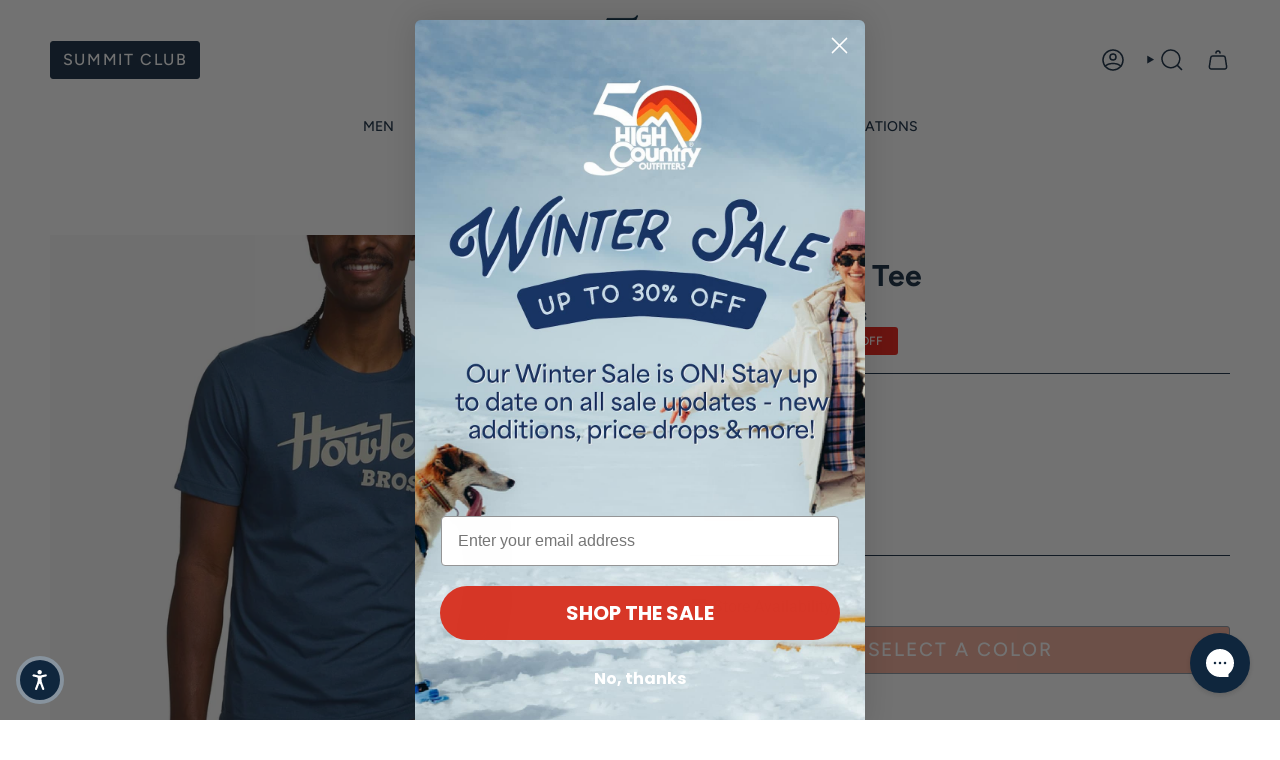

--- FILE ---
content_type: text/html; charset=utf-8
request_url: https://highcountryoutfitters.com/products/mens-select-tee?section_id=api-product-grid-item
body_size: 2509
content:
<div id="shopify-section-api-product-grid-item" class="shopify-section">

<div data-api-content>
<div
    class="grid-item product-item  product-item--centered product-item--outer-text  "
    id="product-item--api-product-grid-item-4769197949067"
    data-grid-item
    
  >
    
    <div class="product-item__image" data-product-image>
      <a
        class="product-link"
        href="/products/mens-select-tee"
        aria-label="Men&#39;s Select Tee"
        data-product-link="/products/mens-select-tee"
      ><div class="product-item__bg" data-product-image-default><figure class="image-wrapper image-wrapper--cover lazy-image lazy-image--backfill is-loading" style="--aspect-ratio: 1;" data-aos="img-in"
  data-aos-delay="||itemAnimationDelay||"
  data-aos-duration="800"
  data-aos-anchor="||itemAnimationAnchor||"
  data-aos-easing="ease-out-quart"><img src="//highcountryoutfitters.com/cdn/shop/files/howler-bros-mens-select-tee-01-mens-apparel-t-shirts-shirt-ss-electric-key-largo-s-114.jpg?crop=center&amp;height=1500&amp;v=1755454178&amp;width=1500" alt="Howler Bros 01. MENS APPAREL - MENS T-SHIRTS - MENS T-SHIRT SS Men&#39;s Select Tee HOWLER ELECTRIC | KEY LARGO" width="1500" height="1500" loading="eager" srcset="//highcountryoutfitters.com/cdn/shop/files/howler-bros-mens-select-tee-01-mens-apparel-t-shirts-shirt-ss-electric-key-largo-s-114.jpg?v=1755454178&amp;width=136 136w, //highcountryoutfitters.com/cdn/shop/files/howler-bros-mens-select-tee-01-mens-apparel-t-shirts-shirt-ss-electric-key-largo-s-114.jpg?v=1755454178&amp;width=160 160w, //highcountryoutfitters.com/cdn/shop/files/howler-bros-mens-select-tee-01-mens-apparel-t-shirts-shirt-ss-electric-key-largo-s-114.jpg?v=1755454178&amp;width=180 180w, //highcountryoutfitters.com/cdn/shop/files/howler-bros-mens-select-tee-01-mens-apparel-t-shirts-shirt-ss-electric-key-largo-s-114.jpg?v=1755454178&amp;width=220 220w, //highcountryoutfitters.com/cdn/shop/files/howler-bros-mens-select-tee-01-mens-apparel-t-shirts-shirt-ss-electric-key-largo-s-114.jpg?v=1755454178&amp;width=254 254w, //highcountryoutfitters.com/cdn/shop/files/howler-bros-mens-select-tee-01-mens-apparel-t-shirts-shirt-ss-electric-key-largo-s-114.jpg?v=1755454178&amp;width=284 284w, //highcountryoutfitters.com/cdn/shop/files/howler-bros-mens-select-tee-01-mens-apparel-t-shirts-shirt-ss-electric-key-largo-s-114.jpg?v=1755454178&amp;width=292 292w, //highcountryoutfitters.com/cdn/shop/files/howler-bros-mens-select-tee-01-mens-apparel-t-shirts-shirt-ss-electric-key-largo-s-114.jpg?v=1755454178&amp;width=320 320w, //highcountryoutfitters.com/cdn/shop/files/howler-bros-mens-select-tee-01-mens-apparel-t-shirts-shirt-ss-electric-key-largo-s-114.jpg?v=1755454178&amp;width=480 480w, //highcountryoutfitters.com/cdn/shop/files/howler-bros-mens-select-tee-01-mens-apparel-t-shirts-shirt-ss-electric-key-largo-s-114.jpg?v=1755454178&amp;width=528 528w, //highcountryoutfitters.com/cdn/shop/files/howler-bros-mens-select-tee-01-mens-apparel-t-shirts-shirt-ss-electric-key-largo-s-114.jpg?v=1755454178&amp;width=640 640w, //highcountryoutfitters.com/cdn/shop/files/howler-bros-mens-select-tee-01-mens-apparel-t-shirts-shirt-ss-electric-key-largo-s-114.jpg?v=1755454178&amp;width=720 720w, //highcountryoutfitters.com/cdn/shop/files/howler-bros-mens-select-tee-01-mens-apparel-t-shirts-shirt-ss-electric-key-largo-s-114.jpg?v=1755454178&amp;width=960 960w, //highcountryoutfitters.com/cdn/shop/files/howler-bros-mens-select-tee-01-mens-apparel-t-shirts-shirt-ss-electric-key-largo-s-114.jpg?v=1755454178&amp;width=1080 1080w, //highcountryoutfitters.com/cdn/shop/files/howler-bros-mens-select-tee-01-mens-apparel-t-shirts-shirt-ss-electric-key-largo-s-114.jpg?v=1755454178&amp;width=1296 1296w" sizes="500px" fetchpriority="high" class=" is-loading ">
</figure>

<div class="product-item__bg__inner" data-variant-title="HOWLER ELECTRIC | KEY LARGO / S"><figure class="image-wrapper image-wrapper--cover lazy-image lazy-image--backfill is-loading" style="--aspect-ratio: 1;"><img src="//highcountryoutfitters.com/cdn/shop/files/howler-bros-mens-select-tee-01-mens-apparel-t-shirts-shirt-ss-electric-key-largo-s-114.jpg?crop=center&amp;height=1500&amp;v=1755454178&amp;width=1500" alt="Howler Bros 01. MENS APPAREL - MENS T-SHIRTS - MENS T-SHIRT SS Men&#39;s Select Tee HOWLER ELECTRIC | KEY LARGO" width="1500" height="1500" loading="lazy" srcset="//highcountryoutfitters.com/cdn/shop/files/howler-bros-mens-select-tee-01-mens-apparel-t-shirts-shirt-ss-electric-key-largo-s-114.jpg?v=1755454178&amp;width=136 136w, //highcountryoutfitters.com/cdn/shop/files/howler-bros-mens-select-tee-01-mens-apparel-t-shirts-shirt-ss-electric-key-largo-s-114.jpg?v=1755454178&amp;width=160 160w, //highcountryoutfitters.com/cdn/shop/files/howler-bros-mens-select-tee-01-mens-apparel-t-shirts-shirt-ss-electric-key-largo-s-114.jpg?v=1755454178&amp;width=180 180w, //highcountryoutfitters.com/cdn/shop/files/howler-bros-mens-select-tee-01-mens-apparel-t-shirts-shirt-ss-electric-key-largo-s-114.jpg?v=1755454178&amp;width=220 220w, //highcountryoutfitters.com/cdn/shop/files/howler-bros-mens-select-tee-01-mens-apparel-t-shirts-shirt-ss-electric-key-largo-s-114.jpg?v=1755454178&amp;width=254 254w, //highcountryoutfitters.com/cdn/shop/files/howler-bros-mens-select-tee-01-mens-apparel-t-shirts-shirt-ss-electric-key-largo-s-114.jpg?v=1755454178&amp;width=284 284w, //highcountryoutfitters.com/cdn/shop/files/howler-bros-mens-select-tee-01-mens-apparel-t-shirts-shirt-ss-electric-key-largo-s-114.jpg?v=1755454178&amp;width=292 292w, //highcountryoutfitters.com/cdn/shop/files/howler-bros-mens-select-tee-01-mens-apparel-t-shirts-shirt-ss-electric-key-largo-s-114.jpg?v=1755454178&amp;width=320 320w, //highcountryoutfitters.com/cdn/shop/files/howler-bros-mens-select-tee-01-mens-apparel-t-shirts-shirt-ss-electric-key-largo-s-114.jpg?v=1755454178&amp;width=480 480w, //highcountryoutfitters.com/cdn/shop/files/howler-bros-mens-select-tee-01-mens-apparel-t-shirts-shirt-ss-electric-key-largo-s-114.jpg?v=1755454178&amp;width=528 528w, //highcountryoutfitters.com/cdn/shop/files/howler-bros-mens-select-tee-01-mens-apparel-t-shirts-shirt-ss-electric-key-largo-s-114.jpg?v=1755454178&amp;width=640 640w, //highcountryoutfitters.com/cdn/shop/files/howler-bros-mens-select-tee-01-mens-apparel-t-shirts-shirt-ss-electric-key-largo-s-114.jpg?v=1755454178&amp;width=720 720w, //highcountryoutfitters.com/cdn/shop/files/howler-bros-mens-select-tee-01-mens-apparel-t-shirts-shirt-ss-electric-key-largo-s-114.jpg?v=1755454178&amp;width=960 960w, //highcountryoutfitters.com/cdn/shop/files/howler-bros-mens-select-tee-01-mens-apparel-t-shirts-shirt-ss-electric-key-largo-s-114.jpg?v=1755454178&amp;width=1080 1080w, //highcountryoutfitters.com/cdn/shop/files/howler-bros-mens-select-tee-01-mens-apparel-t-shirts-shirt-ss-electric-key-largo-s-114.jpg?v=1755454178&amp;width=1296 1296w" sizes="500px" fetchpriority="high" class=" is-loading ">
</figure>
</div><div class="product-item__bg__inner" data-variant-title="PELICAN BADGE | KEY LARGO / S"><figure class="image-wrapper image-wrapper--cover lazy-image lazy-image--backfill is-loading" style="--aspect-ratio: 1;"><img src="//highcountryoutfitters.com/cdn/shop/files/howler-bros-mens-select-tee-01-mens-apparel-t-shirts-shirt-ss-pelican-badge-key-largo-582.webp?crop=center&amp;height=1500&amp;v=1763062842&amp;width=1500" alt="Howler Bros 01. MENS APPAREL - MENS T-SHIRTS - MENS T-SHIRT SS Men&#39;s Select Tee PELICAN BADGE | KEY LARGO" width="1500" height="1500" loading="lazy" srcset="//highcountryoutfitters.com/cdn/shop/files/howler-bros-mens-select-tee-01-mens-apparel-t-shirts-shirt-ss-pelican-badge-key-largo-582.webp?v=1763062842&amp;width=136 136w, //highcountryoutfitters.com/cdn/shop/files/howler-bros-mens-select-tee-01-mens-apparel-t-shirts-shirt-ss-pelican-badge-key-largo-582.webp?v=1763062842&amp;width=160 160w, //highcountryoutfitters.com/cdn/shop/files/howler-bros-mens-select-tee-01-mens-apparel-t-shirts-shirt-ss-pelican-badge-key-largo-582.webp?v=1763062842&amp;width=180 180w, //highcountryoutfitters.com/cdn/shop/files/howler-bros-mens-select-tee-01-mens-apparel-t-shirts-shirt-ss-pelican-badge-key-largo-582.webp?v=1763062842&amp;width=220 220w, //highcountryoutfitters.com/cdn/shop/files/howler-bros-mens-select-tee-01-mens-apparel-t-shirts-shirt-ss-pelican-badge-key-largo-582.webp?v=1763062842&amp;width=254 254w, //highcountryoutfitters.com/cdn/shop/files/howler-bros-mens-select-tee-01-mens-apparel-t-shirts-shirt-ss-pelican-badge-key-largo-582.webp?v=1763062842&amp;width=284 284w, //highcountryoutfitters.com/cdn/shop/files/howler-bros-mens-select-tee-01-mens-apparel-t-shirts-shirt-ss-pelican-badge-key-largo-582.webp?v=1763062842&amp;width=292 292w, //highcountryoutfitters.com/cdn/shop/files/howler-bros-mens-select-tee-01-mens-apparel-t-shirts-shirt-ss-pelican-badge-key-largo-582.webp?v=1763062842&amp;width=320 320w, //highcountryoutfitters.com/cdn/shop/files/howler-bros-mens-select-tee-01-mens-apparel-t-shirts-shirt-ss-pelican-badge-key-largo-582.webp?v=1763062842&amp;width=480 480w, //highcountryoutfitters.com/cdn/shop/files/howler-bros-mens-select-tee-01-mens-apparel-t-shirts-shirt-ss-pelican-badge-key-largo-582.webp?v=1763062842&amp;width=528 528w, //highcountryoutfitters.com/cdn/shop/files/howler-bros-mens-select-tee-01-mens-apparel-t-shirts-shirt-ss-pelican-badge-key-largo-582.webp?v=1763062842&amp;width=640 640w, //highcountryoutfitters.com/cdn/shop/files/howler-bros-mens-select-tee-01-mens-apparel-t-shirts-shirt-ss-pelican-badge-key-largo-582.webp?v=1763062842&amp;width=720 720w, //highcountryoutfitters.com/cdn/shop/files/howler-bros-mens-select-tee-01-mens-apparel-t-shirts-shirt-ss-pelican-badge-key-largo-582.webp?v=1763062842&amp;width=960 960w, //highcountryoutfitters.com/cdn/shop/files/howler-bros-mens-select-tee-01-mens-apparel-t-shirts-shirt-ss-pelican-badge-key-largo-582.webp?v=1763062842&amp;width=1080 1080w, //highcountryoutfitters.com/cdn/shop/files/howler-bros-mens-select-tee-01-mens-apparel-t-shirts-shirt-ss-pelican-badge-key-largo-582.webp?v=1763062842&amp;width=1296 1296w" sizes="500px" fetchpriority="high" class=" is-loading ">
</figure>
</div><div class="product-item__bg__inner" data-variant-title="OCEAN OFFERINGS | ANTIQUE BLACK / S"><figure class="image-wrapper image-wrapper--cover lazy-image lazy-image--backfill is-loading" style="--aspect-ratio: 1;"><img src="//highcountryoutfitters.com/cdn/shop/files/howler-bros-mens-select-tee-01-mens-apparel-t-shirts-shirt-ss-ocean-offerings-antique-260.webp?crop=center&amp;height=1500&amp;v=1763062846&amp;width=1500" alt="Howler Bros 01. MENS APPAREL - MENS T-SHIRTS - MENS T-SHIRT SS Men&#39;s Select Tee OCEAN OFFERINGS | ANTIQUE BLACK" width="1500" height="1500" loading="lazy" srcset="//highcountryoutfitters.com/cdn/shop/files/howler-bros-mens-select-tee-01-mens-apparel-t-shirts-shirt-ss-ocean-offerings-antique-260.webp?v=1763062846&amp;width=136 136w, //highcountryoutfitters.com/cdn/shop/files/howler-bros-mens-select-tee-01-mens-apparel-t-shirts-shirt-ss-ocean-offerings-antique-260.webp?v=1763062846&amp;width=160 160w, //highcountryoutfitters.com/cdn/shop/files/howler-bros-mens-select-tee-01-mens-apparel-t-shirts-shirt-ss-ocean-offerings-antique-260.webp?v=1763062846&amp;width=180 180w, //highcountryoutfitters.com/cdn/shop/files/howler-bros-mens-select-tee-01-mens-apparel-t-shirts-shirt-ss-ocean-offerings-antique-260.webp?v=1763062846&amp;width=220 220w, //highcountryoutfitters.com/cdn/shop/files/howler-bros-mens-select-tee-01-mens-apparel-t-shirts-shirt-ss-ocean-offerings-antique-260.webp?v=1763062846&amp;width=254 254w, //highcountryoutfitters.com/cdn/shop/files/howler-bros-mens-select-tee-01-mens-apparel-t-shirts-shirt-ss-ocean-offerings-antique-260.webp?v=1763062846&amp;width=284 284w, //highcountryoutfitters.com/cdn/shop/files/howler-bros-mens-select-tee-01-mens-apparel-t-shirts-shirt-ss-ocean-offerings-antique-260.webp?v=1763062846&amp;width=292 292w, //highcountryoutfitters.com/cdn/shop/files/howler-bros-mens-select-tee-01-mens-apparel-t-shirts-shirt-ss-ocean-offerings-antique-260.webp?v=1763062846&amp;width=320 320w, //highcountryoutfitters.com/cdn/shop/files/howler-bros-mens-select-tee-01-mens-apparel-t-shirts-shirt-ss-ocean-offerings-antique-260.webp?v=1763062846&amp;width=480 480w, //highcountryoutfitters.com/cdn/shop/files/howler-bros-mens-select-tee-01-mens-apparel-t-shirts-shirt-ss-ocean-offerings-antique-260.webp?v=1763062846&amp;width=528 528w, //highcountryoutfitters.com/cdn/shop/files/howler-bros-mens-select-tee-01-mens-apparel-t-shirts-shirt-ss-ocean-offerings-antique-260.webp?v=1763062846&amp;width=640 640w, //highcountryoutfitters.com/cdn/shop/files/howler-bros-mens-select-tee-01-mens-apparel-t-shirts-shirt-ss-ocean-offerings-antique-260.webp?v=1763062846&amp;width=720 720w, //highcountryoutfitters.com/cdn/shop/files/howler-bros-mens-select-tee-01-mens-apparel-t-shirts-shirt-ss-ocean-offerings-antique-260.webp?v=1763062846&amp;width=960 960w, //highcountryoutfitters.com/cdn/shop/files/howler-bros-mens-select-tee-01-mens-apparel-t-shirts-shirt-ss-ocean-offerings-antique-260.webp?v=1763062846&amp;width=1080 1080w, //highcountryoutfitters.com/cdn/shop/files/howler-bros-mens-select-tee-01-mens-apparel-t-shirts-shirt-ss-ocean-offerings-antique-260.webp?v=1763062846&amp;width=1296 1296w" sizes="500px" fetchpriority="high" class=" is-loading ">
</figure>
</div><div class="product-item__bg__inner" data-variant-title="EL MONO TIE DYE | CHARCOAL HEATHER / S"><figure class="image-wrapper image-wrapper--cover lazy-image lazy-image--backfill is-loading" style="--aspect-ratio: 1;"><img src="//highcountryoutfitters.com/cdn/shop/products/howler-bros-mens-select-tee-25-t-shirts-ss-el-mono-tie-dye-charcoal-heather-xl-262.jpg?crop=center&amp;height=1500&amp;v=1752081642&amp;width=1500" alt="Howler Bros 01. MENS APPAREL - MENS T-SHIRTS - MENS T-SHIRT SS Men&#39;s Select Tee EL MONO TIE DYE | CHARCOAL HEATHER" width="1500" height="1500" loading="lazy" srcset="//highcountryoutfitters.com/cdn/shop/products/howler-bros-mens-select-tee-25-t-shirts-ss-el-mono-tie-dye-charcoal-heather-xl-262.jpg?v=1752081642&amp;width=136 136w, //highcountryoutfitters.com/cdn/shop/products/howler-bros-mens-select-tee-25-t-shirts-ss-el-mono-tie-dye-charcoal-heather-xl-262.jpg?v=1752081642&amp;width=160 160w, //highcountryoutfitters.com/cdn/shop/products/howler-bros-mens-select-tee-25-t-shirts-ss-el-mono-tie-dye-charcoal-heather-xl-262.jpg?v=1752081642&amp;width=180 180w, //highcountryoutfitters.com/cdn/shop/products/howler-bros-mens-select-tee-25-t-shirts-ss-el-mono-tie-dye-charcoal-heather-xl-262.jpg?v=1752081642&amp;width=220 220w, //highcountryoutfitters.com/cdn/shop/products/howler-bros-mens-select-tee-25-t-shirts-ss-el-mono-tie-dye-charcoal-heather-xl-262.jpg?v=1752081642&amp;width=254 254w, //highcountryoutfitters.com/cdn/shop/products/howler-bros-mens-select-tee-25-t-shirts-ss-el-mono-tie-dye-charcoal-heather-xl-262.jpg?v=1752081642&amp;width=284 284w, //highcountryoutfitters.com/cdn/shop/products/howler-bros-mens-select-tee-25-t-shirts-ss-el-mono-tie-dye-charcoal-heather-xl-262.jpg?v=1752081642&amp;width=292 292w, //highcountryoutfitters.com/cdn/shop/products/howler-bros-mens-select-tee-25-t-shirts-ss-el-mono-tie-dye-charcoal-heather-xl-262.jpg?v=1752081642&amp;width=320 320w, //highcountryoutfitters.com/cdn/shop/products/howler-bros-mens-select-tee-25-t-shirts-ss-el-mono-tie-dye-charcoal-heather-xl-262.jpg?v=1752081642&amp;width=480 480w, //highcountryoutfitters.com/cdn/shop/products/howler-bros-mens-select-tee-25-t-shirts-ss-el-mono-tie-dye-charcoal-heather-xl-262.jpg?v=1752081642&amp;width=528 528w, //highcountryoutfitters.com/cdn/shop/products/howler-bros-mens-select-tee-25-t-shirts-ss-el-mono-tie-dye-charcoal-heather-xl-262.jpg?v=1752081642&amp;width=640 640w, //highcountryoutfitters.com/cdn/shop/products/howler-bros-mens-select-tee-25-t-shirts-ss-el-mono-tie-dye-charcoal-heather-xl-262.jpg?v=1752081642&amp;width=720 720w, //highcountryoutfitters.com/cdn/shop/products/howler-bros-mens-select-tee-25-t-shirts-ss-el-mono-tie-dye-charcoal-heather-xl-262.jpg?v=1752081642&amp;width=960 960w, //highcountryoutfitters.com/cdn/shop/products/howler-bros-mens-select-tee-25-t-shirts-ss-el-mono-tie-dye-charcoal-heather-xl-262.jpg?v=1752081642&amp;width=1080 1080w, //highcountryoutfitters.com/cdn/shop/products/howler-bros-mens-select-tee-25-t-shirts-ss-el-mono-tie-dye-charcoal-heather-xl-262.jpg?v=1752081642&amp;width=1296 1296w" sizes="500px" fetchpriority="high" class=" is-loading ">
</figure>
</div><div class="product-item__bg__inner" data-variant-title="CAMP HOWLER | ADOBE / S"><figure class="image-wrapper image-wrapper--cover lazy-image lazy-image--backfill is-loading" style="--aspect-ratio: 1;"><img src="//highcountryoutfitters.com/cdn/shop/products/howler-bros-mens-select-tee-25-t-shirts-ss-camp-adobe-m-947.jpg?crop=center&amp;height=1500&amp;v=1752081642&amp;width=1500" alt="Howler Bros 01. MENS APPAREL - MENS T-SHIRTS - MENS T-SHIRT SS Men&#39;s Select Tee CAMP HOWLER | ADOBE" width="1500" height="1500" loading="lazy" srcset="//highcountryoutfitters.com/cdn/shop/products/howler-bros-mens-select-tee-25-t-shirts-ss-camp-adobe-m-947.jpg?v=1752081642&amp;width=136 136w, //highcountryoutfitters.com/cdn/shop/products/howler-bros-mens-select-tee-25-t-shirts-ss-camp-adobe-m-947.jpg?v=1752081642&amp;width=160 160w, //highcountryoutfitters.com/cdn/shop/products/howler-bros-mens-select-tee-25-t-shirts-ss-camp-adobe-m-947.jpg?v=1752081642&amp;width=180 180w, //highcountryoutfitters.com/cdn/shop/products/howler-bros-mens-select-tee-25-t-shirts-ss-camp-adobe-m-947.jpg?v=1752081642&amp;width=220 220w, //highcountryoutfitters.com/cdn/shop/products/howler-bros-mens-select-tee-25-t-shirts-ss-camp-adobe-m-947.jpg?v=1752081642&amp;width=254 254w, //highcountryoutfitters.com/cdn/shop/products/howler-bros-mens-select-tee-25-t-shirts-ss-camp-adobe-m-947.jpg?v=1752081642&amp;width=284 284w, //highcountryoutfitters.com/cdn/shop/products/howler-bros-mens-select-tee-25-t-shirts-ss-camp-adobe-m-947.jpg?v=1752081642&amp;width=292 292w, //highcountryoutfitters.com/cdn/shop/products/howler-bros-mens-select-tee-25-t-shirts-ss-camp-adobe-m-947.jpg?v=1752081642&amp;width=320 320w, //highcountryoutfitters.com/cdn/shop/products/howler-bros-mens-select-tee-25-t-shirts-ss-camp-adobe-m-947.jpg?v=1752081642&amp;width=480 480w, //highcountryoutfitters.com/cdn/shop/products/howler-bros-mens-select-tee-25-t-shirts-ss-camp-adobe-m-947.jpg?v=1752081642&amp;width=528 528w, //highcountryoutfitters.com/cdn/shop/products/howler-bros-mens-select-tee-25-t-shirts-ss-camp-adobe-m-947.jpg?v=1752081642&amp;width=640 640w, //highcountryoutfitters.com/cdn/shop/products/howler-bros-mens-select-tee-25-t-shirts-ss-camp-adobe-m-947.jpg?v=1752081642&amp;width=720 720w, //highcountryoutfitters.com/cdn/shop/products/howler-bros-mens-select-tee-25-t-shirts-ss-camp-adobe-m-947.jpg?v=1752081642&amp;width=960 960w, //highcountryoutfitters.com/cdn/shop/products/howler-bros-mens-select-tee-25-t-shirts-ss-camp-adobe-m-947.jpg?v=1752081642&amp;width=1080 1080w, //highcountryoutfitters.com/cdn/shop/products/howler-bros-mens-select-tee-25-t-shirts-ss-camp-adobe-m-947.jpg?v=1752081642&amp;width=1296 1296w" sizes="500px" fetchpriority="high" class=" is-loading ">
</figure>
</div><div class="product-item__bg__inner" data-variant-title="DUAL HOWLER | SEAFOAM HEATHER / S"><figure class="image-wrapper image-wrapper--cover lazy-image lazy-image--backfill is-loading" style="--aspect-ratio: 1;"><img src="//highcountryoutfitters.com/cdn/shop/products/S23_Select_Dual-Howler-Seafoam-Heather_Flat-Back.jpg?crop=center&amp;height=1500&amp;v=1752081642&amp;width=1500" alt="Howler Bros 01. MENS APPAREL - MENS T-SHIRTS - MENS T-SHIRT SS Men&#39;s Select Tee DUAL HOWLER | SEAFOAM HEATHER" width="1500" height="1500" loading="lazy" srcset="//highcountryoutfitters.com/cdn/shop/products/S23_Select_Dual-Howler-Seafoam-Heather_Flat-Back.jpg?v=1752081642&amp;width=136 136w, //highcountryoutfitters.com/cdn/shop/products/S23_Select_Dual-Howler-Seafoam-Heather_Flat-Back.jpg?v=1752081642&amp;width=160 160w, //highcountryoutfitters.com/cdn/shop/products/S23_Select_Dual-Howler-Seafoam-Heather_Flat-Back.jpg?v=1752081642&amp;width=180 180w, //highcountryoutfitters.com/cdn/shop/products/S23_Select_Dual-Howler-Seafoam-Heather_Flat-Back.jpg?v=1752081642&amp;width=220 220w, //highcountryoutfitters.com/cdn/shop/products/S23_Select_Dual-Howler-Seafoam-Heather_Flat-Back.jpg?v=1752081642&amp;width=254 254w, //highcountryoutfitters.com/cdn/shop/products/S23_Select_Dual-Howler-Seafoam-Heather_Flat-Back.jpg?v=1752081642&amp;width=284 284w, //highcountryoutfitters.com/cdn/shop/products/S23_Select_Dual-Howler-Seafoam-Heather_Flat-Back.jpg?v=1752081642&amp;width=292 292w, //highcountryoutfitters.com/cdn/shop/products/S23_Select_Dual-Howler-Seafoam-Heather_Flat-Back.jpg?v=1752081642&amp;width=320 320w, //highcountryoutfitters.com/cdn/shop/products/S23_Select_Dual-Howler-Seafoam-Heather_Flat-Back.jpg?v=1752081642&amp;width=480 480w, //highcountryoutfitters.com/cdn/shop/products/S23_Select_Dual-Howler-Seafoam-Heather_Flat-Back.jpg?v=1752081642&amp;width=528 528w, //highcountryoutfitters.com/cdn/shop/products/S23_Select_Dual-Howler-Seafoam-Heather_Flat-Back.jpg?v=1752081642&amp;width=640 640w, //highcountryoutfitters.com/cdn/shop/products/S23_Select_Dual-Howler-Seafoam-Heather_Flat-Back.jpg?v=1752081642&amp;width=720 720w, //highcountryoutfitters.com/cdn/shop/products/S23_Select_Dual-Howler-Seafoam-Heather_Flat-Back.jpg?v=1752081642&amp;width=960 960w, //highcountryoutfitters.com/cdn/shop/products/S23_Select_Dual-Howler-Seafoam-Heather_Flat-Back.jpg?v=1752081642&amp;width=1080 1080w, //highcountryoutfitters.com/cdn/shop/products/S23_Select_Dual-Howler-Seafoam-Heather_Flat-Back.jpg?v=1752081642&amp;width=1296 1296w" sizes="500px" fetchpriority="high" class=" is-loading ">
</figure>
</div><div class="product-item__bg__inner" data-variant-title="DUAL HOWLER | NAVY HEATHER / S"><figure class="image-wrapper image-wrapper--cover lazy-image lazy-image--backfill is-loading" style="--aspect-ratio: 1;"><img src="//highcountryoutfitters.com/cdn/shop/products/S23_Select_Dual-Howler-Navy-Heather_Flat-Back.jpg?crop=center&amp;height=1500&amp;v=1752081642&amp;width=1500" alt="Howler Bros 01. MENS APPAREL - MENS T-SHIRTS - MENS T-SHIRT SS Men&#39;s Select Tee DUAL HOWLER | NAVY HEATHER" width="1500" height="1500" loading="lazy" srcset="//highcountryoutfitters.com/cdn/shop/products/S23_Select_Dual-Howler-Navy-Heather_Flat-Back.jpg?v=1752081642&amp;width=136 136w, //highcountryoutfitters.com/cdn/shop/products/S23_Select_Dual-Howler-Navy-Heather_Flat-Back.jpg?v=1752081642&amp;width=160 160w, //highcountryoutfitters.com/cdn/shop/products/S23_Select_Dual-Howler-Navy-Heather_Flat-Back.jpg?v=1752081642&amp;width=180 180w, //highcountryoutfitters.com/cdn/shop/products/S23_Select_Dual-Howler-Navy-Heather_Flat-Back.jpg?v=1752081642&amp;width=220 220w, //highcountryoutfitters.com/cdn/shop/products/S23_Select_Dual-Howler-Navy-Heather_Flat-Back.jpg?v=1752081642&amp;width=254 254w, //highcountryoutfitters.com/cdn/shop/products/S23_Select_Dual-Howler-Navy-Heather_Flat-Back.jpg?v=1752081642&amp;width=284 284w, //highcountryoutfitters.com/cdn/shop/products/S23_Select_Dual-Howler-Navy-Heather_Flat-Back.jpg?v=1752081642&amp;width=292 292w, //highcountryoutfitters.com/cdn/shop/products/S23_Select_Dual-Howler-Navy-Heather_Flat-Back.jpg?v=1752081642&amp;width=320 320w, //highcountryoutfitters.com/cdn/shop/products/S23_Select_Dual-Howler-Navy-Heather_Flat-Back.jpg?v=1752081642&amp;width=480 480w, //highcountryoutfitters.com/cdn/shop/products/S23_Select_Dual-Howler-Navy-Heather_Flat-Back.jpg?v=1752081642&amp;width=528 528w, //highcountryoutfitters.com/cdn/shop/products/S23_Select_Dual-Howler-Navy-Heather_Flat-Back.jpg?v=1752081642&amp;width=640 640w, //highcountryoutfitters.com/cdn/shop/products/S23_Select_Dual-Howler-Navy-Heather_Flat-Back.jpg?v=1752081642&amp;width=720 720w, //highcountryoutfitters.com/cdn/shop/products/S23_Select_Dual-Howler-Navy-Heather_Flat-Back.jpg?v=1752081642&amp;width=960 960w, //highcountryoutfitters.com/cdn/shop/products/S23_Select_Dual-Howler-Navy-Heather_Flat-Back.jpg?v=1752081642&amp;width=1080 1080w, //highcountryoutfitters.com/cdn/shop/products/S23_Select_Dual-Howler-Navy-Heather_Flat-Back.jpg?v=1752081642&amp;width=1296 1296w" sizes="500px" fetchpriority="high" class=" is-loading ">
</figure>
</div><div class="product-item__bg__inner" data-variant-title="PERMIT FOLIAGE | CHARCOAL HEATHER / S"><figure class="image-wrapper image-wrapper--cover lazy-image lazy-image--backfill is-loading" style="--aspect-ratio: 1;"><img src="//highcountryoutfitters.com/cdn/shop/products/howler-bros-mens-select-tee-25-t-shirts-ss-permit-foliage-charcoal-heather-l-901.jpg?crop=center&amp;height=1500&amp;v=1752081642&amp;width=1500" alt="Howler Bros 01. MENS APPAREL - MENS T-SHIRTS - MENS T-SHIRT SS Men&#39;s Select Tee PERMIT FOLIAGE | CHARCOAL HEATHER" width="1500" height="1500" loading="lazy" srcset="//highcountryoutfitters.com/cdn/shop/products/howler-bros-mens-select-tee-25-t-shirts-ss-permit-foliage-charcoal-heather-l-901.jpg?v=1752081642&amp;width=136 136w, //highcountryoutfitters.com/cdn/shop/products/howler-bros-mens-select-tee-25-t-shirts-ss-permit-foliage-charcoal-heather-l-901.jpg?v=1752081642&amp;width=160 160w, //highcountryoutfitters.com/cdn/shop/products/howler-bros-mens-select-tee-25-t-shirts-ss-permit-foliage-charcoal-heather-l-901.jpg?v=1752081642&amp;width=180 180w, //highcountryoutfitters.com/cdn/shop/products/howler-bros-mens-select-tee-25-t-shirts-ss-permit-foliage-charcoal-heather-l-901.jpg?v=1752081642&amp;width=220 220w, //highcountryoutfitters.com/cdn/shop/products/howler-bros-mens-select-tee-25-t-shirts-ss-permit-foliage-charcoal-heather-l-901.jpg?v=1752081642&amp;width=254 254w, //highcountryoutfitters.com/cdn/shop/products/howler-bros-mens-select-tee-25-t-shirts-ss-permit-foliage-charcoal-heather-l-901.jpg?v=1752081642&amp;width=284 284w, //highcountryoutfitters.com/cdn/shop/products/howler-bros-mens-select-tee-25-t-shirts-ss-permit-foliage-charcoal-heather-l-901.jpg?v=1752081642&amp;width=292 292w, //highcountryoutfitters.com/cdn/shop/products/howler-bros-mens-select-tee-25-t-shirts-ss-permit-foliage-charcoal-heather-l-901.jpg?v=1752081642&amp;width=320 320w, //highcountryoutfitters.com/cdn/shop/products/howler-bros-mens-select-tee-25-t-shirts-ss-permit-foliage-charcoal-heather-l-901.jpg?v=1752081642&amp;width=480 480w, //highcountryoutfitters.com/cdn/shop/products/howler-bros-mens-select-tee-25-t-shirts-ss-permit-foliage-charcoal-heather-l-901.jpg?v=1752081642&amp;width=528 528w, //highcountryoutfitters.com/cdn/shop/products/howler-bros-mens-select-tee-25-t-shirts-ss-permit-foliage-charcoal-heather-l-901.jpg?v=1752081642&amp;width=640 640w, //highcountryoutfitters.com/cdn/shop/products/howler-bros-mens-select-tee-25-t-shirts-ss-permit-foliage-charcoal-heather-l-901.jpg?v=1752081642&amp;width=720 720w, //highcountryoutfitters.com/cdn/shop/products/howler-bros-mens-select-tee-25-t-shirts-ss-permit-foliage-charcoal-heather-l-901.jpg?v=1752081642&amp;width=960 960w, //highcountryoutfitters.com/cdn/shop/products/howler-bros-mens-select-tee-25-t-shirts-ss-permit-foliage-charcoal-heather-l-901.jpg?v=1752081642&amp;width=1080 1080w, //highcountryoutfitters.com/cdn/shop/products/howler-bros-mens-select-tee-25-t-shirts-ss-permit-foliage-charcoal-heather-l-901.jpg?v=1752081642&amp;width=1296 1296w" sizes="500px" fetchpriority="high" class=" is-loading ">
</figure>
</div><div class="product-item__bg__inner" data-variant-title="EL MONO | NAVY HEATHER / S"><figure class="image-wrapper image-wrapper--cover lazy-image lazy-image--backfill is-loading" style="--aspect-ratio: 1;"><img src="//highcountryoutfitters.com/cdn/shop/products/howler-bros-mens-select-tee-25-t-shirts-ss-el-mono-navy-heather-s-971.jpg?crop=center&amp;height=1500&amp;v=1738258121&amp;width=1500" alt="Howler Bros 01. MENS APPAREL - MENS T-SHIRTS - MENS T-SHIRT SS Men&#39;s Select Tee EL MONO | NAVY HEATHER" width="1500" height="1500" loading="lazy" srcset="//highcountryoutfitters.com/cdn/shop/products/howler-bros-mens-select-tee-25-t-shirts-ss-el-mono-navy-heather-s-971.jpg?v=1738258121&amp;width=136 136w, //highcountryoutfitters.com/cdn/shop/products/howler-bros-mens-select-tee-25-t-shirts-ss-el-mono-navy-heather-s-971.jpg?v=1738258121&amp;width=160 160w, //highcountryoutfitters.com/cdn/shop/products/howler-bros-mens-select-tee-25-t-shirts-ss-el-mono-navy-heather-s-971.jpg?v=1738258121&amp;width=180 180w, //highcountryoutfitters.com/cdn/shop/products/howler-bros-mens-select-tee-25-t-shirts-ss-el-mono-navy-heather-s-971.jpg?v=1738258121&amp;width=220 220w, //highcountryoutfitters.com/cdn/shop/products/howler-bros-mens-select-tee-25-t-shirts-ss-el-mono-navy-heather-s-971.jpg?v=1738258121&amp;width=254 254w, //highcountryoutfitters.com/cdn/shop/products/howler-bros-mens-select-tee-25-t-shirts-ss-el-mono-navy-heather-s-971.jpg?v=1738258121&amp;width=284 284w, //highcountryoutfitters.com/cdn/shop/products/howler-bros-mens-select-tee-25-t-shirts-ss-el-mono-navy-heather-s-971.jpg?v=1738258121&amp;width=292 292w, //highcountryoutfitters.com/cdn/shop/products/howler-bros-mens-select-tee-25-t-shirts-ss-el-mono-navy-heather-s-971.jpg?v=1738258121&amp;width=320 320w, //highcountryoutfitters.com/cdn/shop/products/howler-bros-mens-select-tee-25-t-shirts-ss-el-mono-navy-heather-s-971.jpg?v=1738258121&amp;width=480 480w, //highcountryoutfitters.com/cdn/shop/products/howler-bros-mens-select-tee-25-t-shirts-ss-el-mono-navy-heather-s-971.jpg?v=1738258121&amp;width=528 528w, //highcountryoutfitters.com/cdn/shop/products/howler-bros-mens-select-tee-25-t-shirts-ss-el-mono-navy-heather-s-971.jpg?v=1738258121&amp;width=640 640w, //highcountryoutfitters.com/cdn/shop/products/howler-bros-mens-select-tee-25-t-shirts-ss-el-mono-navy-heather-s-971.jpg?v=1738258121&amp;width=720 720w, //highcountryoutfitters.com/cdn/shop/products/howler-bros-mens-select-tee-25-t-shirts-ss-el-mono-navy-heather-s-971.jpg?v=1738258121&amp;width=960 960w, //highcountryoutfitters.com/cdn/shop/products/howler-bros-mens-select-tee-25-t-shirts-ss-el-mono-navy-heather-s-971.jpg?v=1738258121&amp;width=1080 1080w, //highcountryoutfitters.com/cdn/shop/products/howler-bros-mens-select-tee-25-t-shirts-ss-el-mono-navy-heather-s-971.jpg?v=1738258121&amp;width=1296 1296w" sizes="500px" fetchpriority="high" class=" is-loading ">
</figure>
</div><div class="product-item__bg__inner" data-variant-title="HOLWER ELECTRIC STENCIL | GREY HEATHER / S"><figure class="image-wrapper image-wrapper--cover lazy-image lazy-image--backfill is-loading" style="--aspect-ratio: 1;"><img src="//highcountryoutfitters.com/cdn/shop/products/howler-bros-mens-select-tee-25-t-shirts-ss-holwer-electric-stencil-grey-heather-m-558.jpg?crop=center&amp;height=1500&amp;v=1738258121&amp;width=1500" alt="Howler Bros 01. MENS APPAREL - MENS T-SHIRTS - MENS T-SHIRT SS Men&#39;s Select Tee HOLWER ELECTRIC STENCIL | GREY HEATHER" width="1500" height="1500" loading="lazy" srcset="//highcountryoutfitters.com/cdn/shop/products/howler-bros-mens-select-tee-25-t-shirts-ss-holwer-electric-stencil-grey-heather-m-558.jpg?v=1738258121&amp;width=136 136w, //highcountryoutfitters.com/cdn/shop/products/howler-bros-mens-select-tee-25-t-shirts-ss-holwer-electric-stencil-grey-heather-m-558.jpg?v=1738258121&amp;width=160 160w, //highcountryoutfitters.com/cdn/shop/products/howler-bros-mens-select-tee-25-t-shirts-ss-holwer-electric-stencil-grey-heather-m-558.jpg?v=1738258121&amp;width=180 180w, //highcountryoutfitters.com/cdn/shop/products/howler-bros-mens-select-tee-25-t-shirts-ss-holwer-electric-stencil-grey-heather-m-558.jpg?v=1738258121&amp;width=220 220w, //highcountryoutfitters.com/cdn/shop/products/howler-bros-mens-select-tee-25-t-shirts-ss-holwer-electric-stencil-grey-heather-m-558.jpg?v=1738258121&amp;width=254 254w, //highcountryoutfitters.com/cdn/shop/products/howler-bros-mens-select-tee-25-t-shirts-ss-holwer-electric-stencil-grey-heather-m-558.jpg?v=1738258121&amp;width=284 284w, //highcountryoutfitters.com/cdn/shop/products/howler-bros-mens-select-tee-25-t-shirts-ss-holwer-electric-stencil-grey-heather-m-558.jpg?v=1738258121&amp;width=292 292w, //highcountryoutfitters.com/cdn/shop/products/howler-bros-mens-select-tee-25-t-shirts-ss-holwer-electric-stencil-grey-heather-m-558.jpg?v=1738258121&amp;width=320 320w, //highcountryoutfitters.com/cdn/shop/products/howler-bros-mens-select-tee-25-t-shirts-ss-holwer-electric-stencil-grey-heather-m-558.jpg?v=1738258121&amp;width=480 480w, //highcountryoutfitters.com/cdn/shop/products/howler-bros-mens-select-tee-25-t-shirts-ss-holwer-electric-stencil-grey-heather-m-558.jpg?v=1738258121&amp;width=528 528w, //highcountryoutfitters.com/cdn/shop/products/howler-bros-mens-select-tee-25-t-shirts-ss-holwer-electric-stencil-grey-heather-m-558.jpg?v=1738258121&amp;width=640 640w, //highcountryoutfitters.com/cdn/shop/products/howler-bros-mens-select-tee-25-t-shirts-ss-holwer-electric-stencil-grey-heather-m-558.jpg?v=1738258121&amp;width=720 720w, //highcountryoutfitters.com/cdn/shop/products/howler-bros-mens-select-tee-25-t-shirts-ss-holwer-electric-stencil-grey-heather-m-558.jpg?v=1738258121&amp;width=960 960w, //highcountryoutfitters.com/cdn/shop/products/howler-bros-mens-select-tee-25-t-shirts-ss-holwer-electric-stencil-grey-heather-m-558.jpg?v=1738258121&amp;width=1080 1080w, //highcountryoutfitters.com/cdn/shop/products/howler-bros-mens-select-tee-25-t-shirts-ss-holwer-electric-stencil-grey-heather-m-558.jpg?v=1738258121&amp;width=1296 1296w" sizes="500px" fetchpriority="high" class=" is-loading ">
</figure>
</div><div class="product-item__bg__inner" data-variant-title="JUNGLE REGIME HOWLER ELECTRIC | ANTIQUE BLACK / S"><figure class="image-wrapper image-wrapper--cover lazy-image lazy-image--backfill is-loading" style="--aspect-ratio: 1;"><img src="//highcountryoutfitters.com/cdn/shop/files/F23_Select-T-Shirts_Jungle-Regime-Howler-Electric_Antique-Black_Flat_64ee567dc7ea9.jpg?crop=center&amp;height=1500&amp;v=1738258121&amp;width=1500" alt="Howler Bros 01. MENS APPAREL - MENS T-SHIRTS - MENS T-SHIRT SS Men&#39;s Select Tee JUNGLE REGIME HOWLER ELECTRIC | ANTIQUE BLACK" width="1500" height="1500" loading="lazy" srcset="//highcountryoutfitters.com/cdn/shop/files/F23_Select-T-Shirts_Jungle-Regime-Howler-Electric_Antique-Black_Flat_64ee567dc7ea9.jpg?v=1738258121&amp;width=136 136w, //highcountryoutfitters.com/cdn/shop/files/F23_Select-T-Shirts_Jungle-Regime-Howler-Electric_Antique-Black_Flat_64ee567dc7ea9.jpg?v=1738258121&amp;width=160 160w, //highcountryoutfitters.com/cdn/shop/files/F23_Select-T-Shirts_Jungle-Regime-Howler-Electric_Antique-Black_Flat_64ee567dc7ea9.jpg?v=1738258121&amp;width=180 180w, //highcountryoutfitters.com/cdn/shop/files/F23_Select-T-Shirts_Jungle-Regime-Howler-Electric_Antique-Black_Flat_64ee567dc7ea9.jpg?v=1738258121&amp;width=220 220w, //highcountryoutfitters.com/cdn/shop/files/F23_Select-T-Shirts_Jungle-Regime-Howler-Electric_Antique-Black_Flat_64ee567dc7ea9.jpg?v=1738258121&amp;width=254 254w, //highcountryoutfitters.com/cdn/shop/files/F23_Select-T-Shirts_Jungle-Regime-Howler-Electric_Antique-Black_Flat_64ee567dc7ea9.jpg?v=1738258121&amp;width=284 284w, //highcountryoutfitters.com/cdn/shop/files/F23_Select-T-Shirts_Jungle-Regime-Howler-Electric_Antique-Black_Flat_64ee567dc7ea9.jpg?v=1738258121&amp;width=292 292w, //highcountryoutfitters.com/cdn/shop/files/F23_Select-T-Shirts_Jungle-Regime-Howler-Electric_Antique-Black_Flat_64ee567dc7ea9.jpg?v=1738258121&amp;width=320 320w, //highcountryoutfitters.com/cdn/shop/files/F23_Select-T-Shirts_Jungle-Regime-Howler-Electric_Antique-Black_Flat_64ee567dc7ea9.jpg?v=1738258121&amp;width=480 480w, //highcountryoutfitters.com/cdn/shop/files/F23_Select-T-Shirts_Jungle-Regime-Howler-Electric_Antique-Black_Flat_64ee567dc7ea9.jpg?v=1738258121&amp;width=528 528w, //highcountryoutfitters.com/cdn/shop/files/F23_Select-T-Shirts_Jungle-Regime-Howler-Electric_Antique-Black_Flat_64ee567dc7ea9.jpg?v=1738258121&amp;width=640 640w, //highcountryoutfitters.com/cdn/shop/files/F23_Select-T-Shirts_Jungle-Regime-Howler-Electric_Antique-Black_Flat_64ee567dc7ea9.jpg?v=1738258121&amp;width=720 720w, //highcountryoutfitters.com/cdn/shop/files/F23_Select-T-Shirts_Jungle-Regime-Howler-Electric_Antique-Black_Flat_64ee567dc7ea9.jpg?v=1738258121&amp;width=960 960w, //highcountryoutfitters.com/cdn/shop/files/F23_Select-T-Shirts_Jungle-Regime-Howler-Electric_Antique-Black_Flat_64ee567dc7ea9.jpg?v=1738258121&amp;width=1080 1080w, //highcountryoutfitters.com/cdn/shop/files/F23_Select-T-Shirts_Jungle-Regime-Howler-Electric_Antique-Black_Flat_64ee567dc7ea9.jpg?v=1738258121&amp;width=1296 1296w" sizes="500px" fetchpriority="high" class=" is-loading ">
</figure>
</div></div></a>

      <span class="sale-box align--top-left"
      data-aos="fade"
      data-aos-delay="||itemAnimationDelay||"
      data-aos-duration="800"
      data-aos-anchor="||itemAnimationAnchor||">Sale</span>
    </div>

    <div
      class="product-information"
      style="--swatch-size: var(--swatch-size-filters);"
      data-product-information
    >
      <div class="product-item__info body-medium">
        <a class="product-link" href="/products/mens-select-tee" data-product-link="/products/mens-select-tee">
          <p class="product-item__title">Men&#39;s Select Tee</p>


          <div class="product-item__price__holder"><span
                class="product-item__cutline"
                data-product-cutline
                
                  style="--text-light:#0f263d"
                
              >Howler Bros</span><div class="product-item__price" data-product-price>
<span class="price sale">
  
    <span class="new-price">
      
        <small>From</small>
      
$24.95
</span>
    
      <span class="old-price">$35.00</span>
    
  
</span>
</div>
          </div>
        </a><quick-add-product>
            <div class="quick-add__holder mobile" data-quick-add-holder="4769197949067"><button
                  class="quick-add__button btn btn--outline btn--small"
                  type="button"
                  aria-label="Quick add"
                  data-quick-add-btn
                  data-quick-add-modal-handle="mens-select-tee"
                >
                  <span class="btn__text">Quick add
</span>
                  <span class="btn__added">&nbsp;</span>
                  <span class="btn__loader">
                    <svg height="18" width="18" class="svg-loader">
                      <circle r="7" cx="9" cy="9" />
                      <circle stroke-dasharray="87.96459430051421 87.96459430051421" r="7" cx="9" cy="9" />
                    </svg>
                  </span>
                </button>


<template data-quick-add-modal-template>
  <dialog class="drawer product-quick-add" data-product-id="4769197949067" data-section-id="" inert data-quick-add-modal data-scroll-lock-required>
    <form method="dialog">
      <button class="visually-hidden no-js" aria-label="Close"></button>
    </form>

    <div class="drawer__inner product-quick-add__content" data-product-upsell-container data-scroll-lock-scrollable style="--swatch-size: var(--swatch-size-product)">
      <div class="product-quick-add__close-outer">
        <button class="product-quick-add__close drawer__close" aria-label="Close" data-quick-add-modal-close autofocus><svg aria-hidden="true" focusable="false" role="presentation" class="icon icon-cancel" viewBox="0 0 24 24"><path d="M6.758 17.243 12.001 12m5.243-5.243L12 12m0 0L6.758 6.757M12.001 12l5.243 5.243" stroke="currentColor" stroke-linecap="round" stroke-linejoin="round"/></svg></button>
      </div>

      <div class="product-quick-add__inner" data-product-upsell-ajax></div>

      <div class="loader loader--top"><div class="loader-indeterminate"></div></div>
    </div>
  </dialog>
</template></div>
          </quick-add-product></div>
    </div>
  </div></div></div>

--- FILE ---
content_type: text/javascript; charset=utf-8
request_url: https://highcountryoutfitters.com/products/mens-select-tee.js
body_size: 5088
content:
{"id":4769197949067,"title":"Men's Select Tee","handle":"mens-select-tee","description":"\u003cp\u003eWe use the Howler Select Tees as the canvas for classic Howler designs and original creations. Made of buttery soft cotton-poly blend for maximum comfort and style.\u003c\/p\u003e\n\u003cp\u003e\u003cstrong\u003eDETAILS\u003c\/strong\u003e\u003c\/p\u003e\n\u003cul\u003e\n\u003cli\u003e50% cotton, 50% polyester\u003c\/li\u003e\n\u003cli\u003eContrast stitching at shoulder\u003c\/li\u003e\n\u003cli\u003eContrast taping\u003c\/li\u003e\n\u003cli\u003eRegular fit\u003c\/li\u003e\n\u003cli\u003eScreen printed main label\u003c\/li\u003e\n\u003cli\u003eSoft touch water based screen print\u003c\/li\u003e\n\u003c\/ul\u003e","published_at":"2025-12-23T15:18:02-05:00","created_at":"2020-04-09T17:03:21-04:00","vendor":"Howler Bros","type":"01. MENS APPAREL - MENS T-SHIRTS - MENS T-SHIRT SS","tags":["All Tops","Apparel","bf23","bf23_exclude","Brothers","f22","f23","f23-received","fbads","fd24","FDBEACH","Gifts","gifts for dad","Howler Bros","include4","Men","On-Sale","pinterest","s2025","s22","s22-sale","s24","s25","sale","Short Sleeve Shirts","SS23","ss25","Tees","tents25","tentsalehidden","The Grillmaster","Tops","WS25"],"price":2495,"price_min":2495,"price_max":3500,"available":true,"price_varies":true,"compare_at_price":3500,"compare_at_price_min":3500,"compare_at_price_max":4000,"compare_at_price_varies":true,"variants":[{"id":43045115920523,"title":"HOWLER ELECTRIC | KEY LARGO \/ S","option1":"HOWLER ELECTRIC | KEY LARGO","option2":"S","option3":null,"sku":"210000298700","requires_shipping":true,"taxable":true,"featured_image":{"id":38417742790795,"product_id":4769197949067,"position":1,"created_at":"2025-08-17T14:09:38-04:00","updated_at":"2025-08-17T14:09:38-04:00","alt":"Howler Bros 01. MENS APPAREL - MENS T-SHIRTS - MENS T-SHIRT SS Men's Select Tee HOWLER ELECTRIC | KEY LARGO","width":1500,"height":1500,"src":"https:\/\/cdn.shopify.com\/s\/files\/1\/0367\/0772\/9547\/files\/howler-bros-mens-select-tee-01-mens-apparel-t-shirts-shirt-ss-electric-key-largo-s-114.jpg?v=1755454178","variant_ids":[43045115920523,43045115986059,43045116051595,43045116117131,43045116280971]},"available":false,"name":"Men's Select Tee - HOWLER ELECTRIC | KEY LARGO \/ S","public_title":"HOWLER ELECTRIC | KEY LARGO \/ S","options":["HOWLER ELECTRIC | KEY LARGO","S"],"price":2495,"weight":91,"compare_at_price":4000,"inventory_management":"shopify","barcode":"840216750326","featured_media":{"alt":"Howler Bros 01. MENS APPAREL - MENS T-SHIRTS - MENS T-SHIRT SS Men's Select Tee HOWLER ELECTRIC | KEY LARGO","id":29953240989835,"position":1,"preview_image":{"aspect_ratio":1.0,"height":1500,"width":1500,"src":"https:\/\/cdn.shopify.com\/s\/files\/1\/0367\/0772\/9547\/files\/howler-bros-mens-select-tee-01-mens-apparel-t-shirts-shirt-ss-electric-key-largo-s-114.jpg?v=1755454178"}},"quantity_rule":{"min":1,"max":null,"increment":1},"quantity_price_breaks":[],"requires_selling_plan":false,"selling_plan_allocations":[]},{"id":43045115986059,"title":"HOWLER ELECTRIC | KEY LARGO \/ M","option1":"HOWLER ELECTRIC | KEY LARGO","option2":"M","option3":null,"sku":"210000298701","requires_shipping":true,"taxable":true,"featured_image":{"id":38417742790795,"product_id":4769197949067,"position":1,"created_at":"2025-08-17T14:09:38-04:00","updated_at":"2025-08-17T14:09:38-04:00","alt":"Howler Bros 01. MENS APPAREL - MENS T-SHIRTS - MENS T-SHIRT SS Men's Select Tee HOWLER ELECTRIC | KEY LARGO","width":1500,"height":1500,"src":"https:\/\/cdn.shopify.com\/s\/files\/1\/0367\/0772\/9547\/files\/howler-bros-mens-select-tee-01-mens-apparel-t-shirts-shirt-ss-electric-key-largo-s-114.jpg?v=1755454178","variant_ids":[43045115920523,43045115986059,43045116051595,43045116117131,43045116280971]},"available":true,"name":"Men's Select Tee - HOWLER ELECTRIC | KEY LARGO \/ M","public_title":"HOWLER ELECTRIC | KEY LARGO \/ M","options":["HOWLER ELECTRIC | KEY LARGO","M"],"price":2495,"weight":91,"compare_at_price":4000,"inventory_management":"shopify","barcode":"840216750333","featured_media":{"alt":"Howler Bros 01. MENS APPAREL - MENS T-SHIRTS - MENS T-SHIRT SS Men's Select Tee HOWLER ELECTRIC | KEY LARGO","id":29953240989835,"position":1,"preview_image":{"aspect_ratio":1.0,"height":1500,"width":1500,"src":"https:\/\/cdn.shopify.com\/s\/files\/1\/0367\/0772\/9547\/files\/howler-bros-mens-select-tee-01-mens-apparel-t-shirts-shirt-ss-electric-key-largo-s-114.jpg?v=1755454178"}},"quantity_rule":{"min":1,"max":null,"increment":1},"quantity_price_breaks":[],"requires_selling_plan":false,"selling_plan_allocations":[]},{"id":43045116051595,"title":"HOWLER ELECTRIC | KEY LARGO \/ L","option1":"HOWLER ELECTRIC | KEY LARGO","option2":"L","option3":null,"sku":"210000298702","requires_shipping":true,"taxable":true,"featured_image":{"id":38417742790795,"product_id":4769197949067,"position":1,"created_at":"2025-08-17T14:09:38-04:00","updated_at":"2025-08-17T14:09:38-04:00","alt":"Howler Bros 01. MENS APPAREL - MENS T-SHIRTS - MENS T-SHIRT SS Men's Select Tee HOWLER ELECTRIC | KEY LARGO","width":1500,"height":1500,"src":"https:\/\/cdn.shopify.com\/s\/files\/1\/0367\/0772\/9547\/files\/howler-bros-mens-select-tee-01-mens-apparel-t-shirts-shirt-ss-electric-key-largo-s-114.jpg?v=1755454178","variant_ids":[43045115920523,43045115986059,43045116051595,43045116117131,43045116280971]},"available":false,"name":"Men's Select Tee - HOWLER ELECTRIC | KEY LARGO \/ L","public_title":"HOWLER ELECTRIC | KEY LARGO \/ L","options":["HOWLER ELECTRIC | KEY LARGO","L"],"price":2495,"weight":91,"compare_at_price":4000,"inventory_management":"shopify","barcode":"840216750340","featured_media":{"alt":"Howler Bros 01. MENS APPAREL - MENS T-SHIRTS - MENS T-SHIRT SS Men's Select Tee HOWLER ELECTRIC | KEY LARGO","id":29953240989835,"position":1,"preview_image":{"aspect_ratio":1.0,"height":1500,"width":1500,"src":"https:\/\/cdn.shopify.com\/s\/files\/1\/0367\/0772\/9547\/files\/howler-bros-mens-select-tee-01-mens-apparel-t-shirts-shirt-ss-electric-key-largo-s-114.jpg?v=1755454178"}},"quantity_rule":{"min":1,"max":null,"increment":1},"quantity_price_breaks":[],"requires_selling_plan":false,"selling_plan_allocations":[]},{"id":43045116117131,"title":"HOWLER ELECTRIC | KEY LARGO \/ XL","option1":"HOWLER ELECTRIC | KEY LARGO","option2":"XL","option3":null,"sku":"210000298703","requires_shipping":true,"taxable":true,"featured_image":{"id":38417742790795,"product_id":4769197949067,"position":1,"created_at":"2025-08-17T14:09:38-04:00","updated_at":"2025-08-17T14:09:38-04:00","alt":"Howler Bros 01. MENS APPAREL - MENS T-SHIRTS - MENS T-SHIRT SS Men's Select Tee HOWLER ELECTRIC | KEY LARGO","width":1500,"height":1500,"src":"https:\/\/cdn.shopify.com\/s\/files\/1\/0367\/0772\/9547\/files\/howler-bros-mens-select-tee-01-mens-apparel-t-shirts-shirt-ss-electric-key-largo-s-114.jpg?v=1755454178","variant_ids":[43045115920523,43045115986059,43045116051595,43045116117131,43045116280971]},"available":false,"name":"Men's Select Tee - HOWLER ELECTRIC | KEY LARGO \/ XL","public_title":"HOWLER ELECTRIC | KEY LARGO \/ XL","options":["HOWLER ELECTRIC | KEY LARGO","XL"],"price":2495,"weight":91,"compare_at_price":4000,"inventory_management":"shopify","barcode":"840216750357","featured_media":{"alt":"Howler Bros 01. MENS APPAREL - MENS T-SHIRTS - MENS T-SHIRT SS Men's Select Tee HOWLER ELECTRIC | KEY LARGO","id":29953240989835,"position":1,"preview_image":{"aspect_ratio":1.0,"height":1500,"width":1500,"src":"https:\/\/cdn.shopify.com\/s\/files\/1\/0367\/0772\/9547\/files\/howler-bros-mens-select-tee-01-mens-apparel-t-shirts-shirt-ss-electric-key-largo-s-114.jpg?v=1755454178"}},"quantity_rule":{"min":1,"max":null,"increment":1},"quantity_price_breaks":[],"requires_selling_plan":false,"selling_plan_allocations":[]},{"id":43045116280971,"title":"HOWLER ELECTRIC | KEY LARGO \/ XXL","option1":"HOWLER ELECTRIC | KEY LARGO","option2":"XXL","option3":null,"sku":"210000298704","requires_shipping":true,"taxable":true,"featured_image":{"id":38417742790795,"product_id":4769197949067,"position":1,"created_at":"2025-08-17T14:09:38-04:00","updated_at":"2025-08-17T14:09:38-04:00","alt":"Howler Bros 01. MENS APPAREL - MENS T-SHIRTS - MENS T-SHIRT SS Men's Select Tee HOWLER ELECTRIC | KEY LARGO","width":1500,"height":1500,"src":"https:\/\/cdn.shopify.com\/s\/files\/1\/0367\/0772\/9547\/files\/howler-bros-mens-select-tee-01-mens-apparel-t-shirts-shirt-ss-electric-key-largo-s-114.jpg?v=1755454178","variant_ids":[43045115920523,43045115986059,43045116051595,43045116117131,43045116280971]},"available":false,"name":"Men's Select Tee - HOWLER ELECTRIC | KEY LARGO \/ XXL","public_title":"HOWLER ELECTRIC | KEY LARGO \/ XXL","options":["HOWLER ELECTRIC | KEY LARGO","XXL"],"price":2495,"weight":91,"compare_at_price":3500,"inventory_management":"shopify","barcode":"840216750364","featured_media":{"alt":"Howler Bros 01. MENS APPAREL - MENS T-SHIRTS - MENS T-SHIRT SS Men's Select Tee HOWLER ELECTRIC | KEY LARGO","id":29953240989835,"position":1,"preview_image":{"aspect_ratio":1.0,"height":1500,"width":1500,"src":"https:\/\/cdn.shopify.com\/s\/files\/1\/0367\/0772\/9547\/files\/howler-bros-mens-select-tee-01-mens-apparel-t-shirts-shirt-ss-electric-key-largo-s-114.jpg?v=1755454178"}},"quantity_rule":{"min":1,"max":null,"increment":1},"quantity_price_breaks":[],"requires_selling_plan":false,"selling_plan_allocations":[]},{"id":41960345698443,"title":"PELICAN BADGE | KEY LARGO \/ S","option1":"PELICAN BADGE | KEY LARGO","option2":"S","option3":null,"sku":"210000280966","requires_shipping":true,"taxable":true,"featured_image":{"id":38417743151243,"product_id":4769197949067,"position":5,"created_at":"2025-08-17T14:09:54-04:00","updated_at":"2025-11-13T14:40:42-05:00","alt":"Howler Bros 01. MENS APPAREL - MENS T-SHIRTS - MENS T-SHIRT SS Men's Select Tee PELICAN BADGE | KEY LARGO","width":1500,"height":1500,"src":"https:\/\/cdn.shopify.com\/s\/files\/1\/0367\/0772\/9547\/files\/howler-bros-mens-select-tee-01-mens-apparel-t-shirts-shirt-ss-pelican-badge-key-largo-582.webp?v=1763062842","variant_ids":[41960345501835,41960345534603,41960345567371,41960345698443,41960345731211]},"available":false,"name":"Men's Select Tee - PELICAN BADGE | KEY LARGO \/ S","public_title":"PELICAN BADGE | KEY LARGO \/ S","options":["PELICAN BADGE | KEY LARGO","S"],"price":3500,"weight":91,"compare_at_price":3500,"inventory_management":"shopify","barcode":"840216749856","featured_media":{"alt":"Howler Bros 01. MENS APPAREL - MENS T-SHIRTS - MENS T-SHIRT SS Men's Select Tee PELICAN BADGE | KEY LARGO","id":29953241514123,"position":5,"preview_image":{"aspect_ratio":1.0,"height":1500,"width":1500,"src":"https:\/\/cdn.shopify.com\/s\/files\/1\/0367\/0772\/9547\/files\/howler-bros-mens-select-tee-01-mens-apparel-t-shirts-shirt-ss-pelican-badge-key-largo-582.webp?v=1763062842"}},"quantity_rule":{"min":1,"max":null,"increment":1},"quantity_price_breaks":[],"requires_selling_plan":false,"selling_plan_allocations":[]},{"id":41960345731211,"title":"PELICAN BADGE | KEY LARGO \/ M","option1":"PELICAN BADGE | KEY LARGO","option2":"M","option3":null,"sku":"210000280967","requires_shipping":true,"taxable":true,"featured_image":{"id":38417743151243,"product_id":4769197949067,"position":5,"created_at":"2025-08-17T14:09:54-04:00","updated_at":"2025-11-13T14:40:42-05:00","alt":"Howler Bros 01. MENS APPAREL - MENS T-SHIRTS - MENS T-SHIRT SS Men's Select Tee PELICAN BADGE | KEY LARGO","width":1500,"height":1500,"src":"https:\/\/cdn.shopify.com\/s\/files\/1\/0367\/0772\/9547\/files\/howler-bros-mens-select-tee-01-mens-apparel-t-shirts-shirt-ss-pelican-badge-key-largo-582.webp?v=1763062842","variant_ids":[41960345501835,41960345534603,41960345567371,41960345698443,41960345731211]},"available":false,"name":"Men's Select Tee - PELICAN BADGE | KEY LARGO \/ M","public_title":"PELICAN BADGE | KEY LARGO \/ M","options":["PELICAN BADGE | KEY LARGO","M"],"price":3500,"weight":91,"compare_at_price":3500,"inventory_management":"shopify","barcode":"840216749863","featured_media":{"alt":"Howler Bros 01. MENS APPAREL - MENS T-SHIRTS - MENS T-SHIRT SS Men's Select Tee PELICAN BADGE | KEY LARGO","id":29953241514123,"position":5,"preview_image":{"aspect_ratio":1.0,"height":1500,"width":1500,"src":"https:\/\/cdn.shopify.com\/s\/files\/1\/0367\/0772\/9547\/files\/howler-bros-mens-select-tee-01-mens-apparel-t-shirts-shirt-ss-pelican-badge-key-largo-582.webp?v=1763062842"}},"quantity_rule":{"min":1,"max":null,"increment":1},"quantity_price_breaks":[],"requires_selling_plan":false,"selling_plan_allocations":[]},{"id":41960345501835,"title":"PELICAN BADGE | KEY LARGO \/ L","option1":"PELICAN BADGE | KEY LARGO","option2":"L","option3":null,"sku":"210000280968","requires_shipping":true,"taxable":true,"featured_image":{"id":38417743151243,"product_id":4769197949067,"position":5,"created_at":"2025-08-17T14:09:54-04:00","updated_at":"2025-11-13T14:40:42-05:00","alt":"Howler Bros 01. MENS APPAREL - MENS T-SHIRTS - MENS T-SHIRT SS Men's Select Tee PELICAN BADGE | KEY LARGO","width":1500,"height":1500,"src":"https:\/\/cdn.shopify.com\/s\/files\/1\/0367\/0772\/9547\/files\/howler-bros-mens-select-tee-01-mens-apparel-t-shirts-shirt-ss-pelican-badge-key-largo-582.webp?v=1763062842","variant_ids":[41960345501835,41960345534603,41960345567371,41960345698443,41960345731211]},"available":false,"name":"Men's Select Tee - PELICAN BADGE | KEY LARGO \/ L","public_title":"PELICAN BADGE | KEY LARGO \/ L","options":["PELICAN BADGE | KEY LARGO","L"],"price":3500,"weight":91,"compare_at_price":3500,"inventory_management":"shopify","barcode":"840216749870","featured_media":{"alt":"Howler Bros 01. MENS APPAREL - MENS T-SHIRTS - MENS T-SHIRT SS Men's Select Tee PELICAN BADGE | KEY LARGO","id":29953241514123,"position":5,"preview_image":{"aspect_ratio":1.0,"height":1500,"width":1500,"src":"https:\/\/cdn.shopify.com\/s\/files\/1\/0367\/0772\/9547\/files\/howler-bros-mens-select-tee-01-mens-apparel-t-shirts-shirt-ss-pelican-badge-key-largo-582.webp?v=1763062842"}},"quantity_rule":{"min":1,"max":null,"increment":1},"quantity_price_breaks":[],"requires_selling_plan":false,"selling_plan_allocations":[]},{"id":41960345534603,"title":"PELICAN BADGE | KEY LARGO \/ XL","option1":"PELICAN BADGE | KEY LARGO","option2":"XL","option3":null,"sku":"210000280969","requires_shipping":true,"taxable":true,"featured_image":{"id":38417743151243,"product_id":4769197949067,"position":5,"created_at":"2025-08-17T14:09:54-04:00","updated_at":"2025-11-13T14:40:42-05:00","alt":"Howler Bros 01. MENS APPAREL - MENS T-SHIRTS - MENS T-SHIRT SS Men's Select Tee PELICAN BADGE | KEY LARGO","width":1500,"height":1500,"src":"https:\/\/cdn.shopify.com\/s\/files\/1\/0367\/0772\/9547\/files\/howler-bros-mens-select-tee-01-mens-apparel-t-shirts-shirt-ss-pelican-badge-key-largo-582.webp?v=1763062842","variant_ids":[41960345501835,41960345534603,41960345567371,41960345698443,41960345731211]},"available":false,"name":"Men's Select Tee - PELICAN BADGE | KEY LARGO \/ XL","public_title":"PELICAN BADGE | KEY LARGO \/ XL","options":["PELICAN BADGE | KEY LARGO","XL"],"price":3500,"weight":91,"compare_at_price":3500,"inventory_management":"shopify","barcode":"840216749887","featured_media":{"alt":"Howler Bros 01. MENS APPAREL - MENS T-SHIRTS - MENS T-SHIRT SS Men's Select Tee PELICAN BADGE | KEY LARGO","id":29953241514123,"position":5,"preview_image":{"aspect_ratio":1.0,"height":1500,"width":1500,"src":"https:\/\/cdn.shopify.com\/s\/files\/1\/0367\/0772\/9547\/files\/howler-bros-mens-select-tee-01-mens-apparel-t-shirts-shirt-ss-pelican-badge-key-largo-582.webp?v=1763062842"}},"quantity_rule":{"min":1,"max":null,"increment":1},"quantity_price_breaks":[],"requires_selling_plan":false,"selling_plan_allocations":[]},{"id":41960345567371,"title":"PELICAN BADGE | KEY LARGO \/ XXL","option1":"PELICAN BADGE | KEY LARGO","option2":"XXL","option3":null,"sku":"210000280970","requires_shipping":true,"taxable":true,"featured_image":{"id":38417743151243,"product_id":4769197949067,"position":5,"created_at":"2025-08-17T14:09:54-04:00","updated_at":"2025-11-13T14:40:42-05:00","alt":"Howler Bros 01. MENS APPAREL - MENS T-SHIRTS - MENS T-SHIRT SS Men's Select Tee PELICAN BADGE | KEY LARGO","width":1500,"height":1500,"src":"https:\/\/cdn.shopify.com\/s\/files\/1\/0367\/0772\/9547\/files\/howler-bros-mens-select-tee-01-mens-apparel-t-shirts-shirt-ss-pelican-badge-key-largo-582.webp?v=1763062842","variant_ids":[41960345501835,41960345534603,41960345567371,41960345698443,41960345731211]},"available":false,"name":"Men's Select Tee - PELICAN BADGE | KEY LARGO \/ XXL","public_title":"PELICAN BADGE | KEY LARGO \/ XXL","options":["PELICAN BADGE | KEY LARGO","XXL"],"price":3500,"weight":91,"compare_at_price":3500,"inventory_management":"shopify","barcode":"840216749894","featured_media":{"alt":"Howler Bros 01. MENS APPAREL - MENS T-SHIRTS - MENS T-SHIRT SS Men's Select Tee PELICAN BADGE | KEY LARGO","id":29953241514123,"position":5,"preview_image":{"aspect_ratio":1.0,"height":1500,"width":1500,"src":"https:\/\/cdn.shopify.com\/s\/files\/1\/0367\/0772\/9547\/files\/howler-bros-mens-select-tee-01-mens-apparel-t-shirts-shirt-ss-pelican-badge-key-largo-582.webp?v=1763062842"}},"quantity_rule":{"min":1,"max":null,"increment":1},"quantity_price_breaks":[],"requires_selling_plan":false,"selling_plan_allocations":[]},{"id":41960345600139,"title":"OCEAN OFFERINGS | ANTIQUE BLACK \/ S","option1":"OCEAN OFFERINGS | ANTIQUE BLACK","option2":"S","option3":null,"sku":"210000280961","requires_shipping":true,"taxable":true,"featured_image":{"id":38417743806603,"product_id":4769197949067,"position":10,"created_at":"2025-08-17T14:10:15-04:00","updated_at":"2025-11-13T14:40:46-05:00","alt":"Howler Bros 01. MENS APPAREL - MENS T-SHIRTS - MENS T-SHIRT SS Men's Select Tee OCEAN OFFERINGS | ANTIQUE BLACK","width":1500,"height":1500,"src":"https:\/\/cdn.shopify.com\/s\/files\/1\/0367\/0772\/9547\/files\/howler-bros-mens-select-tee-01-mens-apparel-t-shirts-shirt-ss-ocean-offerings-antique-260.webp?v=1763062846","variant_ids":[41960345403531,41960345436299,41960345469067,41960345600139,41960345665675]},"available":false,"name":"Men's Select Tee - OCEAN OFFERINGS | ANTIQUE BLACK \/ S","public_title":"OCEAN OFFERINGS | ANTIQUE BLACK \/ S","options":["OCEAN OFFERINGS | ANTIQUE BLACK","S"],"price":3500,"weight":91,"compare_at_price":3500,"inventory_management":"shopify","barcode":"840216750203","featured_media":{"alt":"Howler Bros 01. MENS APPAREL - MENS T-SHIRTS - MENS T-SHIRT SS Men's Select Tee OCEAN OFFERINGS | ANTIQUE BLACK","id":29953242202251,"position":10,"preview_image":{"aspect_ratio":1.0,"height":1500,"width":1500,"src":"https:\/\/cdn.shopify.com\/s\/files\/1\/0367\/0772\/9547\/files\/howler-bros-mens-select-tee-01-mens-apparel-t-shirts-shirt-ss-ocean-offerings-antique-260.webp?v=1763062846"}},"quantity_rule":{"min":1,"max":null,"increment":1},"quantity_price_breaks":[],"requires_selling_plan":false,"selling_plan_allocations":[]},{"id":41960345665675,"title":"OCEAN OFFERINGS | ANTIQUE BLACK \/ M","option1":"OCEAN OFFERINGS | ANTIQUE BLACK","option2":"M","option3":null,"sku":"210000280962","requires_shipping":true,"taxable":true,"featured_image":{"id":38417743806603,"product_id":4769197949067,"position":10,"created_at":"2025-08-17T14:10:15-04:00","updated_at":"2025-11-13T14:40:46-05:00","alt":"Howler Bros 01. MENS APPAREL - MENS T-SHIRTS - MENS T-SHIRT SS Men's Select Tee OCEAN OFFERINGS | ANTIQUE BLACK","width":1500,"height":1500,"src":"https:\/\/cdn.shopify.com\/s\/files\/1\/0367\/0772\/9547\/files\/howler-bros-mens-select-tee-01-mens-apparel-t-shirts-shirt-ss-ocean-offerings-antique-260.webp?v=1763062846","variant_ids":[41960345403531,41960345436299,41960345469067,41960345600139,41960345665675]},"available":false,"name":"Men's Select Tee - OCEAN OFFERINGS | ANTIQUE BLACK \/ M","public_title":"OCEAN OFFERINGS | ANTIQUE BLACK \/ M","options":["OCEAN OFFERINGS | ANTIQUE BLACK","M"],"price":3500,"weight":91,"compare_at_price":3500,"inventory_management":"shopify","barcode":"840216750210","featured_media":{"alt":"Howler Bros 01. MENS APPAREL - MENS T-SHIRTS - MENS T-SHIRT SS Men's Select Tee OCEAN OFFERINGS | ANTIQUE BLACK","id":29953242202251,"position":10,"preview_image":{"aspect_ratio":1.0,"height":1500,"width":1500,"src":"https:\/\/cdn.shopify.com\/s\/files\/1\/0367\/0772\/9547\/files\/howler-bros-mens-select-tee-01-mens-apparel-t-shirts-shirt-ss-ocean-offerings-antique-260.webp?v=1763062846"}},"quantity_rule":{"min":1,"max":null,"increment":1},"quantity_price_breaks":[],"requires_selling_plan":false,"selling_plan_allocations":[]},{"id":41960345436299,"title":"OCEAN OFFERINGS | ANTIQUE BLACK \/ L","option1":"OCEAN OFFERINGS | ANTIQUE BLACK","option2":"L","option3":null,"sku":"210000280963","requires_shipping":true,"taxable":true,"featured_image":{"id":38417743806603,"product_id":4769197949067,"position":10,"created_at":"2025-08-17T14:10:15-04:00","updated_at":"2025-11-13T14:40:46-05:00","alt":"Howler Bros 01. MENS APPAREL - MENS T-SHIRTS - MENS T-SHIRT SS Men's Select Tee OCEAN OFFERINGS | ANTIQUE BLACK","width":1500,"height":1500,"src":"https:\/\/cdn.shopify.com\/s\/files\/1\/0367\/0772\/9547\/files\/howler-bros-mens-select-tee-01-mens-apparel-t-shirts-shirt-ss-ocean-offerings-antique-260.webp?v=1763062846","variant_ids":[41960345403531,41960345436299,41960345469067,41960345600139,41960345665675]},"available":false,"name":"Men's Select Tee - OCEAN OFFERINGS | ANTIQUE BLACK \/ L","public_title":"OCEAN OFFERINGS | ANTIQUE BLACK \/ L","options":["OCEAN OFFERINGS | ANTIQUE BLACK","L"],"price":3500,"weight":91,"compare_at_price":3500,"inventory_management":"shopify","barcode":"840216750227","featured_media":{"alt":"Howler Bros 01. MENS APPAREL - MENS T-SHIRTS - MENS T-SHIRT SS Men's Select Tee OCEAN OFFERINGS | ANTIQUE BLACK","id":29953242202251,"position":10,"preview_image":{"aspect_ratio":1.0,"height":1500,"width":1500,"src":"https:\/\/cdn.shopify.com\/s\/files\/1\/0367\/0772\/9547\/files\/howler-bros-mens-select-tee-01-mens-apparel-t-shirts-shirt-ss-ocean-offerings-antique-260.webp?v=1763062846"}},"quantity_rule":{"min":1,"max":null,"increment":1},"quantity_price_breaks":[],"requires_selling_plan":false,"selling_plan_allocations":[]},{"id":41960345469067,"title":"OCEAN OFFERINGS | ANTIQUE BLACK \/ XL","option1":"OCEAN OFFERINGS | ANTIQUE BLACK","option2":"XL","option3":null,"sku":"210000280964","requires_shipping":true,"taxable":true,"featured_image":{"id":38417743806603,"product_id":4769197949067,"position":10,"created_at":"2025-08-17T14:10:15-04:00","updated_at":"2025-11-13T14:40:46-05:00","alt":"Howler Bros 01. MENS APPAREL - MENS T-SHIRTS - MENS T-SHIRT SS Men's Select Tee OCEAN OFFERINGS | ANTIQUE BLACK","width":1500,"height":1500,"src":"https:\/\/cdn.shopify.com\/s\/files\/1\/0367\/0772\/9547\/files\/howler-bros-mens-select-tee-01-mens-apparel-t-shirts-shirt-ss-ocean-offerings-antique-260.webp?v=1763062846","variant_ids":[41960345403531,41960345436299,41960345469067,41960345600139,41960345665675]},"available":false,"name":"Men's Select Tee - OCEAN OFFERINGS | ANTIQUE BLACK \/ XL","public_title":"OCEAN OFFERINGS | ANTIQUE BLACK \/ XL","options":["OCEAN OFFERINGS | ANTIQUE BLACK","XL"],"price":3500,"weight":91,"compare_at_price":3500,"inventory_management":"shopify","barcode":"840216750234","featured_media":{"alt":"Howler Bros 01. MENS APPAREL - MENS T-SHIRTS - MENS T-SHIRT SS Men's Select Tee OCEAN OFFERINGS | ANTIQUE BLACK","id":29953242202251,"position":10,"preview_image":{"aspect_ratio":1.0,"height":1500,"width":1500,"src":"https:\/\/cdn.shopify.com\/s\/files\/1\/0367\/0772\/9547\/files\/howler-bros-mens-select-tee-01-mens-apparel-t-shirts-shirt-ss-ocean-offerings-antique-260.webp?v=1763062846"}},"quantity_rule":{"min":1,"max":null,"increment":1},"quantity_price_breaks":[],"requires_selling_plan":false,"selling_plan_allocations":[]},{"id":41960345403531,"title":"OCEAN OFFERINGS | ANTIQUE BLACK \/ XXL","option1":"OCEAN OFFERINGS | ANTIQUE BLACK","option2":"XXL","option3":null,"sku":"210000280965","requires_shipping":true,"taxable":true,"featured_image":{"id":38417743806603,"product_id":4769197949067,"position":10,"created_at":"2025-08-17T14:10:15-04:00","updated_at":"2025-11-13T14:40:46-05:00","alt":"Howler Bros 01. MENS APPAREL - MENS T-SHIRTS - MENS T-SHIRT SS Men's Select Tee OCEAN OFFERINGS | ANTIQUE BLACK","width":1500,"height":1500,"src":"https:\/\/cdn.shopify.com\/s\/files\/1\/0367\/0772\/9547\/files\/howler-bros-mens-select-tee-01-mens-apparel-t-shirts-shirt-ss-ocean-offerings-antique-260.webp?v=1763062846","variant_ids":[41960345403531,41960345436299,41960345469067,41960345600139,41960345665675]},"available":false,"name":"Men's Select Tee - OCEAN OFFERINGS | ANTIQUE BLACK \/ XXL","public_title":"OCEAN OFFERINGS | ANTIQUE BLACK \/ XXL","options":["OCEAN OFFERINGS | ANTIQUE BLACK","XXL"],"price":3500,"weight":91,"compare_at_price":3500,"inventory_management":"shopify","barcode":"840216750241","featured_media":{"alt":"Howler Bros 01. MENS APPAREL - MENS T-SHIRTS - MENS T-SHIRT SS Men's Select Tee OCEAN OFFERINGS | ANTIQUE BLACK","id":29953242202251,"position":10,"preview_image":{"aspect_ratio":1.0,"height":1500,"width":1500,"src":"https:\/\/cdn.shopify.com\/s\/files\/1\/0367\/0772\/9547\/files\/howler-bros-mens-select-tee-01-mens-apparel-t-shirts-shirt-ss-ocean-offerings-antique-260.webp?v=1763062846"}},"quantity_rule":{"min":1,"max":null,"increment":1},"quantity_price_breaks":[],"requires_selling_plan":false,"selling_plan_allocations":[]},{"id":40785848172683,"title":"EL MONO TIE DYE | CHARCOAL HEATHER \/ S","option1":"EL MONO TIE DYE | CHARCOAL HEATHER","option2":"S","option3":null,"sku":"210000258012","requires_shipping":true,"taxable":true,"featured_image":{"id":30611964231819,"product_id":4769197949067,"position":13,"created_at":"2022-09-02T13:34:36-04:00","updated_at":"2025-07-09T13:20:42-04:00","alt":"Howler Bros 01. MENS APPAREL - MENS T-SHIRTS - MENS T-SHIRT SS Men's Select Tee EL MONO TIE DYE | CHARCOAL HEATHER","width":1500,"height":1500,"src":"https:\/\/cdn.shopify.com\/s\/files\/1\/0367\/0772\/9547\/products\/howler-bros-mens-select-tee-25-t-shirts-ss-el-mono-tie-dye-charcoal-heather-xl-262.jpg?v=1752081642","variant_ids":[40785847353483,40785847386251,40785847681163,40785848172683,40785848205451]},"available":false,"name":"Men's Select Tee - EL MONO TIE DYE | CHARCOAL HEATHER \/ S","public_title":"EL MONO TIE DYE | CHARCOAL HEATHER \/ S","options":["EL MONO TIE DYE | CHARCOAL HEATHER","S"],"price":3500,"weight":91,"compare_at_price":3500,"inventory_management":"shopify","barcode":"840216720398","featured_media":{"alt":"Howler Bros 01. MENS APPAREL - MENS T-SHIRTS - MENS T-SHIRT SS Men's Select Tee EL MONO TIE DYE | CHARCOAL HEATHER","id":22915723722891,"position":13,"preview_image":{"aspect_ratio":1.0,"height":1500,"width":1500,"src":"https:\/\/cdn.shopify.com\/s\/files\/1\/0367\/0772\/9547\/products\/howler-bros-mens-select-tee-25-t-shirts-ss-el-mono-tie-dye-charcoal-heather-xl-262.jpg?v=1752081642"}},"quantity_rule":{"min":1,"max":null,"increment":1},"quantity_price_breaks":[],"requires_selling_plan":false,"selling_plan_allocations":[]},{"id":40785847386251,"title":"EL MONO TIE DYE | CHARCOAL HEATHER \/ M","option1":"EL MONO TIE DYE | CHARCOAL HEATHER","option2":"M","option3":null,"sku":"210000258013","requires_shipping":true,"taxable":true,"featured_image":{"id":30611964231819,"product_id":4769197949067,"position":13,"created_at":"2022-09-02T13:34:36-04:00","updated_at":"2025-07-09T13:20:42-04:00","alt":"Howler Bros 01. MENS APPAREL - MENS T-SHIRTS - MENS T-SHIRT SS Men's Select Tee EL MONO TIE DYE | CHARCOAL HEATHER","width":1500,"height":1500,"src":"https:\/\/cdn.shopify.com\/s\/files\/1\/0367\/0772\/9547\/products\/howler-bros-mens-select-tee-25-t-shirts-ss-el-mono-tie-dye-charcoal-heather-xl-262.jpg?v=1752081642","variant_ids":[40785847353483,40785847386251,40785847681163,40785848172683,40785848205451]},"available":false,"name":"Men's Select Tee - EL MONO TIE DYE | CHARCOAL HEATHER \/ M","public_title":"EL MONO TIE DYE | CHARCOAL HEATHER \/ M","options":["EL MONO TIE DYE | CHARCOAL HEATHER","M"],"price":3500,"weight":91,"compare_at_price":3500,"inventory_management":"shopify","barcode":"840216720404","featured_media":{"alt":"Howler Bros 01. MENS APPAREL - MENS T-SHIRTS - MENS T-SHIRT SS Men's Select Tee EL MONO TIE DYE | CHARCOAL HEATHER","id":22915723722891,"position":13,"preview_image":{"aspect_ratio":1.0,"height":1500,"width":1500,"src":"https:\/\/cdn.shopify.com\/s\/files\/1\/0367\/0772\/9547\/products\/howler-bros-mens-select-tee-25-t-shirts-ss-el-mono-tie-dye-charcoal-heather-xl-262.jpg?v=1752081642"}},"quantity_rule":{"min":1,"max":null,"increment":1},"quantity_price_breaks":[],"requires_selling_plan":false,"selling_plan_allocations":[]},{"id":40785848205451,"title":"EL MONO TIE DYE | CHARCOAL HEATHER \/ L","option1":"EL MONO TIE DYE | CHARCOAL HEATHER","option2":"L","option3":null,"sku":"210000258014","requires_shipping":true,"taxable":true,"featured_image":{"id":30611964231819,"product_id":4769197949067,"position":13,"created_at":"2022-09-02T13:34:36-04:00","updated_at":"2025-07-09T13:20:42-04:00","alt":"Howler Bros 01. MENS APPAREL - MENS T-SHIRTS - MENS T-SHIRT SS Men's Select Tee EL MONO TIE DYE | CHARCOAL HEATHER","width":1500,"height":1500,"src":"https:\/\/cdn.shopify.com\/s\/files\/1\/0367\/0772\/9547\/products\/howler-bros-mens-select-tee-25-t-shirts-ss-el-mono-tie-dye-charcoal-heather-xl-262.jpg?v=1752081642","variant_ids":[40785847353483,40785847386251,40785847681163,40785848172683,40785848205451]},"available":false,"name":"Men's Select Tee - EL MONO TIE DYE | CHARCOAL HEATHER \/ L","public_title":"EL MONO TIE DYE | CHARCOAL HEATHER \/ L","options":["EL MONO TIE DYE | CHARCOAL HEATHER","L"],"price":3500,"weight":91,"compare_at_price":3500,"inventory_management":"shopify","barcode":"840216720411","featured_media":{"alt":"Howler Bros 01. MENS APPAREL - MENS T-SHIRTS - MENS T-SHIRT SS Men's Select Tee EL MONO TIE DYE | CHARCOAL HEATHER","id":22915723722891,"position":13,"preview_image":{"aspect_ratio":1.0,"height":1500,"width":1500,"src":"https:\/\/cdn.shopify.com\/s\/files\/1\/0367\/0772\/9547\/products\/howler-bros-mens-select-tee-25-t-shirts-ss-el-mono-tie-dye-charcoal-heather-xl-262.jpg?v=1752081642"}},"quantity_rule":{"min":1,"max":null,"increment":1},"quantity_price_breaks":[],"requires_selling_plan":false,"selling_plan_allocations":[]},{"id":40785847353483,"title":"EL MONO TIE DYE | CHARCOAL HEATHER \/ XL","option1":"EL MONO TIE DYE | CHARCOAL HEATHER","option2":"XL","option3":null,"sku":"210000258015","requires_shipping":true,"taxable":true,"featured_image":{"id":30611964231819,"product_id":4769197949067,"position":13,"created_at":"2022-09-02T13:34:36-04:00","updated_at":"2025-07-09T13:20:42-04:00","alt":"Howler Bros 01. MENS APPAREL - MENS T-SHIRTS - MENS T-SHIRT SS Men's Select Tee EL MONO TIE DYE | CHARCOAL HEATHER","width":1500,"height":1500,"src":"https:\/\/cdn.shopify.com\/s\/files\/1\/0367\/0772\/9547\/products\/howler-bros-mens-select-tee-25-t-shirts-ss-el-mono-tie-dye-charcoal-heather-xl-262.jpg?v=1752081642","variant_ids":[40785847353483,40785847386251,40785847681163,40785848172683,40785848205451]},"available":false,"name":"Men's Select Tee - EL MONO TIE DYE | CHARCOAL HEATHER \/ XL","public_title":"EL MONO TIE DYE | CHARCOAL HEATHER \/ XL","options":["EL MONO TIE DYE | CHARCOAL HEATHER","XL"],"price":3500,"weight":91,"compare_at_price":3500,"inventory_management":"shopify","barcode":"840216720428","featured_media":{"alt":"Howler Bros 01. MENS APPAREL - MENS T-SHIRTS - MENS T-SHIRT SS Men's Select Tee EL MONO TIE DYE | CHARCOAL HEATHER","id":22915723722891,"position":13,"preview_image":{"aspect_ratio":1.0,"height":1500,"width":1500,"src":"https:\/\/cdn.shopify.com\/s\/files\/1\/0367\/0772\/9547\/products\/howler-bros-mens-select-tee-25-t-shirts-ss-el-mono-tie-dye-charcoal-heather-xl-262.jpg?v=1752081642"}},"quantity_rule":{"min":1,"max":null,"increment":1},"quantity_price_breaks":[],"requires_selling_plan":false,"selling_plan_allocations":[]},{"id":40785847681163,"title":"EL MONO TIE DYE | CHARCOAL HEATHER \/ XXL","option1":"EL MONO TIE DYE | CHARCOAL HEATHER","option2":"XXL","option3":null,"sku":"210000258016","requires_shipping":true,"taxable":true,"featured_image":{"id":30611964231819,"product_id":4769197949067,"position":13,"created_at":"2022-09-02T13:34:36-04:00","updated_at":"2025-07-09T13:20:42-04:00","alt":"Howler Bros 01. MENS APPAREL - MENS T-SHIRTS - MENS T-SHIRT SS Men's Select Tee EL MONO TIE DYE | CHARCOAL HEATHER","width":1500,"height":1500,"src":"https:\/\/cdn.shopify.com\/s\/files\/1\/0367\/0772\/9547\/products\/howler-bros-mens-select-tee-25-t-shirts-ss-el-mono-tie-dye-charcoal-heather-xl-262.jpg?v=1752081642","variant_ids":[40785847353483,40785847386251,40785847681163,40785848172683,40785848205451]},"available":false,"name":"Men's Select Tee - EL MONO TIE DYE | CHARCOAL HEATHER \/ XXL","public_title":"EL MONO TIE DYE | CHARCOAL HEATHER \/ XXL","options":["EL MONO TIE DYE | CHARCOAL HEATHER","XXL"],"price":3500,"weight":91,"compare_at_price":3500,"inventory_management":"shopify","barcode":"840216720435","featured_media":{"alt":"Howler Bros 01. MENS APPAREL - MENS T-SHIRTS - MENS T-SHIRT SS Men's Select Tee EL MONO TIE DYE | CHARCOAL HEATHER","id":22915723722891,"position":13,"preview_image":{"aspect_ratio":1.0,"height":1500,"width":1500,"src":"https:\/\/cdn.shopify.com\/s\/files\/1\/0367\/0772\/9547\/products\/howler-bros-mens-select-tee-25-t-shirts-ss-el-mono-tie-dye-charcoal-heather-xl-262.jpg?v=1752081642"}},"quantity_rule":{"min":1,"max":null,"increment":1},"quantity_price_breaks":[],"requires_selling_plan":false,"selling_plan_allocations":[]},{"id":40785845715083,"title":"CAMP HOWLER | ADOBE \/ S","option1":"CAMP HOWLER | ADOBE","option2":"S","option3":null,"sku":"210000258002","requires_shipping":true,"taxable":true,"featured_image":{"id":30611960856715,"product_id":4769197949067,"position":14,"created_at":"2022-09-02T13:34:19-04:00","updated_at":"2025-07-09T13:20:42-04:00","alt":"Howler Bros 01. MENS APPAREL - MENS T-SHIRTS - MENS T-SHIRT SS Men's Select Tee CAMP HOWLER | ADOBE","width":1500,"height":1500,"src":"https:\/\/cdn.shopify.com\/s\/files\/1\/0367\/0772\/9547\/products\/howler-bros-mens-select-tee-25-t-shirts-ss-camp-adobe-m-947.jpg?v=1752081642","variant_ids":[40785845354635,40785845715083,40785846075531,40785846435979,40785847025803]},"available":false,"name":"Men's Select Tee - CAMP HOWLER | ADOBE \/ S","public_title":"CAMP HOWLER | ADOBE \/ S","options":["CAMP HOWLER | ADOBE","S"],"price":3500,"weight":91,"compare_at_price":3500,"inventory_management":"shopify","barcode":"840216720992","featured_media":{"alt":"Howler Bros 01. MENS APPAREL - MENS T-SHIRTS - MENS T-SHIRT SS Men's Select Tee CAMP HOWLER | ADOBE","id":22915720347787,"position":14,"preview_image":{"aspect_ratio":1.0,"height":1500,"width":1500,"src":"https:\/\/cdn.shopify.com\/s\/files\/1\/0367\/0772\/9547\/products\/howler-bros-mens-select-tee-25-t-shirts-ss-camp-adobe-m-947.jpg?v=1752081642"}},"quantity_rule":{"min":1,"max":null,"increment":1},"quantity_price_breaks":[],"requires_selling_plan":false,"selling_plan_allocations":[]},{"id":40785845354635,"title":"CAMP HOWLER | ADOBE \/ M","option1":"CAMP HOWLER | ADOBE","option2":"M","option3":null,"sku":"210000258003","requires_shipping":true,"taxable":true,"featured_image":{"id":30611960856715,"product_id":4769197949067,"position":14,"created_at":"2022-09-02T13:34:19-04:00","updated_at":"2025-07-09T13:20:42-04:00","alt":"Howler Bros 01. MENS APPAREL - MENS T-SHIRTS - MENS T-SHIRT SS Men's Select Tee CAMP HOWLER | ADOBE","width":1500,"height":1500,"src":"https:\/\/cdn.shopify.com\/s\/files\/1\/0367\/0772\/9547\/products\/howler-bros-mens-select-tee-25-t-shirts-ss-camp-adobe-m-947.jpg?v=1752081642","variant_ids":[40785845354635,40785845715083,40785846075531,40785846435979,40785847025803]},"available":false,"name":"Men's Select Tee - CAMP HOWLER | ADOBE \/ M","public_title":"CAMP HOWLER | ADOBE \/ M","options":["CAMP HOWLER | ADOBE","M"],"price":3500,"weight":91,"compare_at_price":3500,"inventory_management":"shopify","barcode":"840216721005","featured_media":{"alt":"Howler Bros 01. MENS APPAREL - MENS T-SHIRTS - MENS T-SHIRT SS Men's Select Tee CAMP HOWLER | ADOBE","id":22915720347787,"position":14,"preview_image":{"aspect_ratio":1.0,"height":1500,"width":1500,"src":"https:\/\/cdn.shopify.com\/s\/files\/1\/0367\/0772\/9547\/products\/howler-bros-mens-select-tee-25-t-shirts-ss-camp-adobe-m-947.jpg?v=1752081642"}},"quantity_rule":{"min":1,"max":null,"increment":1},"quantity_price_breaks":[],"requires_selling_plan":false,"selling_plan_allocations":[]},{"id":40785846435979,"title":"CAMP HOWLER | ADOBE \/ L","option1":"CAMP HOWLER | ADOBE","option2":"L","option3":null,"sku":"210000258004","requires_shipping":true,"taxable":true,"featured_image":{"id":30611960856715,"product_id":4769197949067,"position":14,"created_at":"2022-09-02T13:34:19-04:00","updated_at":"2025-07-09T13:20:42-04:00","alt":"Howler Bros 01. MENS APPAREL - MENS T-SHIRTS - MENS T-SHIRT SS Men's Select Tee CAMP HOWLER | ADOBE","width":1500,"height":1500,"src":"https:\/\/cdn.shopify.com\/s\/files\/1\/0367\/0772\/9547\/products\/howler-bros-mens-select-tee-25-t-shirts-ss-camp-adobe-m-947.jpg?v=1752081642","variant_ids":[40785845354635,40785845715083,40785846075531,40785846435979,40785847025803]},"available":false,"name":"Men's Select Tee - CAMP HOWLER | ADOBE \/ L","public_title":"CAMP HOWLER | ADOBE \/ L","options":["CAMP HOWLER | ADOBE","L"],"price":3500,"weight":91,"compare_at_price":3500,"inventory_management":"shopify","barcode":"840216721012","featured_media":{"alt":"Howler Bros 01. MENS APPAREL - MENS T-SHIRTS - MENS T-SHIRT SS Men's Select Tee CAMP HOWLER | ADOBE","id":22915720347787,"position":14,"preview_image":{"aspect_ratio":1.0,"height":1500,"width":1500,"src":"https:\/\/cdn.shopify.com\/s\/files\/1\/0367\/0772\/9547\/products\/howler-bros-mens-select-tee-25-t-shirts-ss-camp-adobe-m-947.jpg?v=1752081642"}},"quantity_rule":{"min":1,"max":null,"increment":1},"quantity_price_breaks":[],"requires_selling_plan":false,"selling_plan_allocations":[]},{"id":40785846075531,"title":"CAMP HOWLER | ADOBE \/ XL","option1":"CAMP HOWLER | ADOBE","option2":"XL","option3":null,"sku":"210000258005","requires_shipping":true,"taxable":true,"featured_image":{"id":30611960856715,"product_id":4769197949067,"position":14,"created_at":"2022-09-02T13:34:19-04:00","updated_at":"2025-07-09T13:20:42-04:00","alt":"Howler Bros 01. MENS APPAREL - MENS T-SHIRTS - MENS T-SHIRT SS Men's Select Tee CAMP HOWLER | ADOBE","width":1500,"height":1500,"src":"https:\/\/cdn.shopify.com\/s\/files\/1\/0367\/0772\/9547\/products\/howler-bros-mens-select-tee-25-t-shirts-ss-camp-adobe-m-947.jpg?v=1752081642","variant_ids":[40785845354635,40785845715083,40785846075531,40785846435979,40785847025803]},"available":false,"name":"Men's Select Tee - CAMP HOWLER | ADOBE \/ XL","public_title":"CAMP HOWLER | ADOBE \/ XL","options":["CAMP HOWLER | ADOBE","XL"],"price":3500,"weight":91,"compare_at_price":3500,"inventory_management":"shopify","barcode":"840216721029","featured_media":{"alt":"Howler Bros 01. MENS APPAREL - MENS T-SHIRTS - MENS T-SHIRT SS Men's Select Tee CAMP HOWLER | ADOBE","id":22915720347787,"position":14,"preview_image":{"aspect_ratio":1.0,"height":1500,"width":1500,"src":"https:\/\/cdn.shopify.com\/s\/files\/1\/0367\/0772\/9547\/products\/howler-bros-mens-select-tee-25-t-shirts-ss-camp-adobe-m-947.jpg?v=1752081642"}},"quantity_rule":{"min":1,"max":null,"increment":1},"quantity_price_breaks":[],"requires_selling_plan":false,"selling_plan_allocations":[]},{"id":40785847025803,"title":"CAMP HOWLER | ADOBE \/ XXL","option1":"CAMP HOWLER | ADOBE","option2":"XXL","option3":null,"sku":"210000258006","requires_shipping":true,"taxable":true,"featured_image":{"id":30611960856715,"product_id":4769197949067,"position":14,"created_at":"2022-09-02T13:34:19-04:00","updated_at":"2025-07-09T13:20:42-04:00","alt":"Howler Bros 01. MENS APPAREL - MENS T-SHIRTS - MENS T-SHIRT SS Men's Select Tee CAMP HOWLER | ADOBE","width":1500,"height":1500,"src":"https:\/\/cdn.shopify.com\/s\/files\/1\/0367\/0772\/9547\/products\/howler-bros-mens-select-tee-25-t-shirts-ss-camp-adobe-m-947.jpg?v=1752081642","variant_ids":[40785845354635,40785845715083,40785846075531,40785846435979,40785847025803]},"available":false,"name":"Men's Select Tee - CAMP HOWLER | ADOBE \/ XXL","public_title":"CAMP HOWLER | ADOBE \/ XXL","options":["CAMP HOWLER | ADOBE","XXL"],"price":3500,"weight":91,"compare_at_price":3500,"inventory_management":"shopify","barcode":"840216721036","featured_media":{"alt":"Howler Bros 01. MENS APPAREL - MENS T-SHIRTS - MENS T-SHIRT SS Men's Select Tee CAMP HOWLER | ADOBE","id":22915720347787,"position":14,"preview_image":{"aspect_ratio":1.0,"height":1500,"width":1500,"src":"https:\/\/cdn.shopify.com\/s\/files\/1\/0367\/0772\/9547\/products\/howler-bros-mens-select-tee-25-t-shirts-ss-camp-adobe-m-947.jpg?v=1752081642"}},"quantity_rule":{"min":1,"max":null,"increment":1},"quantity_price_breaks":[],"requires_selling_plan":false,"selling_plan_allocations":[]},{"id":41231353774219,"title":"DUAL HOWLER | SEAFOAM HEATHER \/ S","option1":"DUAL HOWLER | SEAFOAM HEATHER","option2":"S","option3":null,"sku":"210000267061","requires_shipping":true,"taxable":true,"featured_image":{"id":31892422983819,"product_id":4769197949067,"position":16,"created_at":"2023-02-13T10:11:20-05:00","updated_at":"2025-07-09T13:20:42-04:00","alt":"Howler Bros 01. MENS APPAREL - MENS T-SHIRTS - MENS T-SHIRT SS Men's Select Tee DUAL HOWLER | SEAFOAM HEATHER","width":1500,"height":1500,"src":"https:\/\/cdn.shopify.com\/s\/files\/1\/0367\/0772\/9547\/products\/S23_Select_Dual-Howler-Seafoam-Heather_Flat-Back.jpg?v=1752081642","variant_ids":[41231353479307,41231353512075,41231353675915,41231353774219,41231353839755]},"available":false,"name":"Men's Select Tee - DUAL HOWLER | SEAFOAM HEATHER \/ S","public_title":"DUAL HOWLER | SEAFOAM HEATHER \/ S","options":["DUAL HOWLER | SEAFOAM HEATHER","S"],"price":3500,"weight":91,"compare_at_price":3500,"inventory_management":"shopify","barcode":"840216727038","featured_media":{"alt":"Howler Bros 01. MENS APPAREL - MENS T-SHIRTS - MENS T-SHIRT SS Men's Select Tee DUAL HOWLER | SEAFOAM HEATHER","id":24234464772235,"position":16,"preview_image":{"aspect_ratio":1.0,"height":1500,"width":1500,"src":"https:\/\/cdn.shopify.com\/s\/files\/1\/0367\/0772\/9547\/products\/S23_Select_Dual-Howler-Seafoam-Heather_Flat-Back.jpg?v=1752081642"}},"quantity_rule":{"min":1,"max":null,"increment":1},"quantity_price_breaks":[],"requires_selling_plan":false,"selling_plan_allocations":[]},{"id":41231353512075,"title":"DUAL HOWLER | SEAFOAM HEATHER \/ M","option1":"DUAL HOWLER | SEAFOAM HEATHER","option2":"M","option3":null,"sku":"210000267062","requires_shipping":true,"taxable":true,"featured_image":{"id":31892422983819,"product_id":4769197949067,"position":16,"created_at":"2023-02-13T10:11:20-05:00","updated_at":"2025-07-09T13:20:42-04:00","alt":"Howler Bros 01. MENS APPAREL - MENS T-SHIRTS - MENS T-SHIRT SS Men's Select Tee DUAL HOWLER | SEAFOAM HEATHER","width":1500,"height":1500,"src":"https:\/\/cdn.shopify.com\/s\/files\/1\/0367\/0772\/9547\/products\/S23_Select_Dual-Howler-Seafoam-Heather_Flat-Back.jpg?v=1752081642","variant_ids":[41231353479307,41231353512075,41231353675915,41231353774219,41231353839755]},"available":false,"name":"Men's Select Tee - DUAL HOWLER | SEAFOAM HEATHER \/ M","public_title":"DUAL HOWLER | SEAFOAM HEATHER \/ M","options":["DUAL HOWLER | SEAFOAM HEATHER","M"],"price":3500,"weight":91,"compare_at_price":3500,"inventory_management":"shopify","barcode":"840216727045","featured_media":{"alt":"Howler Bros 01. MENS APPAREL - MENS T-SHIRTS - MENS T-SHIRT SS Men's Select Tee DUAL HOWLER | SEAFOAM HEATHER","id":24234464772235,"position":16,"preview_image":{"aspect_ratio":1.0,"height":1500,"width":1500,"src":"https:\/\/cdn.shopify.com\/s\/files\/1\/0367\/0772\/9547\/products\/S23_Select_Dual-Howler-Seafoam-Heather_Flat-Back.jpg?v=1752081642"}},"quantity_rule":{"min":1,"max":null,"increment":1},"quantity_price_breaks":[],"requires_selling_plan":false,"selling_plan_allocations":[]},{"id":41231353479307,"title":"DUAL HOWLER | SEAFOAM HEATHER \/ L","option1":"DUAL HOWLER | SEAFOAM HEATHER","option2":"L","option3":null,"sku":"210000267063","requires_shipping":true,"taxable":true,"featured_image":{"id":31892422983819,"product_id":4769197949067,"position":16,"created_at":"2023-02-13T10:11:20-05:00","updated_at":"2025-07-09T13:20:42-04:00","alt":"Howler Bros 01. MENS APPAREL - MENS T-SHIRTS - MENS T-SHIRT SS Men's Select Tee DUAL HOWLER | SEAFOAM HEATHER","width":1500,"height":1500,"src":"https:\/\/cdn.shopify.com\/s\/files\/1\/0367\/0772\/9547\/products\/S23_Select_Dual-Howler-Seafoam-Heather_Flat-Back.jpg?v=1752081642","variant_ids":[41231353479307,41231353512075,41231353675915,41231353774219,41231353839755]},"available":false,"name":"Men's Select Tee - DUAL HOWLER | SEAFOAM HEATHER \/ L","public_title":"DUAL HOWLER | SEAFOAM HEATHER \/ L","options":["DUAL HOWLER | SEAFOAM HEATHER","L"],"price":3500,"weight":91,"compare_at_price":3500,"inventory_management":"shopify","barcode":"840216727052","featured_media":{"alt":"Howler Bros 01. MENS APPAREL - MENS T-SHIRTS - MENS T-SHIRT SS Men's Select Tee DUAL HOWLER | SEAFOAM HEATHER","id":24234464772235,"position":16,"preview_image":{"aspect_ratio":1.0,"height":1500,"width":1500,"src":"https:\/\/cdn.shopify.com\/s\/files\/1\/0367\/0772\/9547\/products\/S23_Select_Dual-Howler-Seafoam-Heather_Flat-Back.jpg?v=1752081642"}},"quantity_rule":{"min":1,"max":null,"increment":1},"quantity_price_breaks":[],"requires_selling_plan":false,"selling_plan_allocations":[]},{"id":41231353675915,"title":"DUAL HOWLER | SEAFOAM HEATHER \/ XL","option1":"DUAL HOWLER | SEAFOAM HEATHER","option2":"XL","option3":null,"sku":"210000267064","requires_shipping":true,"taxable":true,"featured_image":{"id":31892422983819,"product_id":4769197949067,"position":16,"created_at":"2023-02-13T10:11:20-05:00","updated_at":"2025-07-09T13:20:42-04:00","alt":"Howler Bros 01. MENS APPAREL - MENS T-SHIRTS - MENS T-SHIRT SS Men's Select Tee DUAL HOWLER | SEAFOAM HEATHER","width":1500,"height":1500,"src":"https:\/\/cdn.shopify.com\/s\/files\/1\/0367\/0772\/9547\/products\/S23_Select_Dual-Howler-Seafoam-Heather_Flat-Back.jpg?v=1752081642","variant_ids":[41231353479307,41231353512075,41231353675915,41231353774219,41231353839755]},"available":false,"name":"Men's Select Tee - DUAL HOWLER | SEAFOAM HEATHER \/ XL","public_title":"DUAL HOWLER | SEAFOAM HEATHER \/ XL","options":["DUAL HOWLER | SEAFOAM HEATHER","XL"],"price":3500,"weight":91,"compare_at_price":3500,"inventory_management":"shopify","barcode":"840216727069","featured_media":{"alt":"Howler Bros 01. MENS APPAREL - MENS T-SHIRTS - MENS T-SHIRT SS Men's Select Tee DUAL HOWLER | SEAFOAM HEATHER","id":24234464772235,"position":16,"preview_image":{"aspect_ratio":1.0,"height":1500,"width":1500,"src":"https:\/\/cdn.shopify.com\/s\/files\/1\/0367\/0772\/9547\/products\/S23_Select_Dual-Howler-Seafoam-Heather_Flat-Back.jpg?v=1752081642"}},"quantity_rule":{"min":1,"max":null,"increment":1},"quantity_price_breaks":[],"requires_selling_plan":false,"selling_plan_allocations":[]},{"id":41231353839755,"title":"DUAL HOWLER | SEAFOAM HEATHER \/ XXL","option1":"DUAL HOWLER | SEAFOAM HEATHER","option2":"XXL","option3":null,"sku":"210000267065","requires_shipping":true,"taxable":true,"featured_image":{"id":31892422983819,"product_id":4769197949067,"position":16,"created_at":"2023-02-13T10:11:20-05:00","updated_at":"2025-07-09T13:20:42-04:00","alt":"Howler Bros 01. MENS APPAREL - MENS T-SHIRTS - MENS T-SHIRT SS Men's Select Tee DUAL HOWLER | SEAFOAM HEATHER","width":1500,"height":1500,"src":"https:\/\/cdn.shopify.com\/s\/files\/1\/0367\/0772\/9547\/products\/S23_Select_Dual-Howler-Seafoam-Heather_Flat-Back.jpg?v=1752081642","variant_ids":[41231353479307,41231353512075,41231353675915,41231353774219,41231353839755]},"available":false,"name":"Men's Select Tee - DUAL HOWLER | SEAFOAM HEATHER \/ XXL","public_title":"DUAL HOWLER | SEAFOAM HEATHER \/ XXL","options":["DUAL HOWLER | SEAFOAM HEATHER","XXL"],"price":3500,"weight":91,"compare_at_price":3500,"inventory_management":"shopify","barcode":"840216727076","featured_media":{"alt":"Howler Bros 01. MENS APPAREL - MENS T-SHIRTS - MENS T-SHIRT SS Men's Select Tee DUAL HOWLER | SEAFOAM HEATHER","id":24234464772235,"position":16,"preview_image":{"aspect_ratio":1.0,"height":1500,"width":1500,"src":"https:\/\/cdn.shopify.com\/s\/files\/1\/0367\/0772\/9547\/products\/S23_Select_Dual-Howler-Seafoam-Heather_Flat-Back.jpg?v=1752081642"}},"quantity_rule":{"min":1,"max":null,"increment":1},"quantity_price_breaks":[],"requires_selling_plan":false,"selling_plan_allocations":[]},{"id":41231353544843,"title":"DUAL HOWLER | NAVY HEATHER \/ S","option1":"DUAL HOWLER | NAVY HEATHER","option2":"S","option3":null,"sku":"210000267056","requires_shipping":true,"taxable":true,"featured_image":{"id":31892423704715,"product_id":4769197949067,"position":18,"created_at":"2023-02-13T10:11:44-05:00","updated_at":"2025-07-09T13:20:42-04:00","alt":"Howler Bros 01. MENS APPAREL - MENS T-SHIRTS - MENS T-SHIRT SS Men's Select Tee DUAL HOWLER | NAVY HEATHER","width":1500,"height":1500,"src":"https:\/\/cdn.shopify.com\/s\/files\/1\/0367\/0772\/9547\/products\/S23_Select_Dual-Howler-Navy-Heather_Flat-Back.jpg?v=1752081642","variant_ids":[41231353544843,41231353610379,41231353643147,41231353708683,41231353741451]},"available":false,"name":"Men's Select Tee - DUAL HOWLER | NAVY HEATHER \/ S","public_title":"DUAL HOWLER | NAVY HEATHER \/ S","options":["DUAL HOWLER | NAVY HEATHER","S"],"price":3500,"weight":91,"compare_at_price":3500,"inventory_management":"shopify","barcode":"840216726987","featured_media":{"alt":"Howler Bros 01. MENS APPAREL - MENS T-SHIRTS - MENS T-SHIRT SS Men's Select Tee DUAL HOWLER | NAVY HEATHER","id":24234465493131,"position":18,"preview_image":{"aspect_ratio":1.0,"height":1500,"width":1500,"src":"https:\/\/cdn.shopify.com\/s\/files\/1\/0367\/0772\/9547\/products\/S23_Select_Dual-Howler-Navy-Heather_Flat-Back.jpg?v=1752081642"}},"quantity_rule":{"min":1,"max":null,"increment":1},"quantity_price_breaks":[],"requires_selling_plan":false,"selling_plan_allocations":[]},{"id":41231353708683,"title":"DUAL HOWLER | NAVY HEATHER \/ M","option1":"DUAL HOWLER | NAVY HEATHER","option2":"M","option3":null,"sku":"210000267057","requires_shipping":true,"taxable":true,"featured_image":{"id":31892423704715,"product_id":4769197949067,"position":18,"created_at":"2023-02-13T10:11:44-05:00","updated_at":"2025-07-09T13:20:42-04:00","alt":"Howler Bros 01. MENS APPAREL - MENS T-SHIRTS - MENS T-SHIRT SS Men's Select Tee DUAL HOWLER | NAVY HEATHER","width":1500,"height":1500,"src":"https:\/\/cdn.shopify.com\/s\/files\/1\/0367\/0772\/9547\/products\/S23_Select_Dual-Howler-Navy-Heather_Flat-Back.jpg?v=1752081642","variant_ids":[41231353544843,41231353610379,41231353643147,41231353708683,41231353741451]},"available":false,"name":"Men's Select Tee - DUAL HOWLER | NAVY HEATHER \/ M","public_title":"DUAL HOWLER | NAVY HEATHER \/ M","options":["DUAL HOWLER | NAVY HEATHER","M"],"price":3500,"weight":91,"compare_at_price":3500,"inventory_management":"shopify","barcode":"840216726994","featured_media":{"alt":"Howler Bros 01. MENS APPAREL - MENS T-SHIRTS - MENS T-SHIRT SS Men's Select Tee DUAL HOWLER | NAVY HEATHER","id":24234465493131,"position":18,"preview_image":{"aspect_ratio":1.0,"height":1500,"width":1500,"src":"https:\/\/cdn.shopify.com\/s\/files\/1\/0367\/0772\/9547\/products\/S23_Select_Dual-Howler-Navy-Heather_Flat-Back.jpg?v=1752081642"}},"quantity_rule":{"min":1,"max":null,"increment":1},"quantity_price_breaks":[],"requires_selling_plan":false,"selling_plan_allocations":[]},{"id":41231353610379,"title":"DUAL HOWLER | NAVY HEATHER \/ L","option1":"DUAL HOWLER | NAVY HEATHER","option2":"L","option3":null,"sku":"210000267058","requires_shipping":true,"taxable":true,"featured_image":{"id":31892423704715,"product_id":4769197949067,"position":18,"created_at":"2023-02-13T10:11:44-05:00","updated_at":"2025-07-09T13:20:42-04:00","alt":"Howler Bros 01. MENS APPAREL - MENS T-SHIRTS - MENS T-SHIRT SS Men's Select Tee DUAL HOWLER | NAVY HEATHER","width":1500,"height":1500,"src":"https:\/\/cdn.shopify.com\/s\/files\/1\/0367\/0772\/9547\/products\/S23_Select_Dual-Howler-Navy-Heather_Flat-Back.jpg?v=1752081642","variant_ids":[41231353544843,41231353610379,41231353643147,41231353708683,41231353741451]},"available":false,"name":"Men's Select Tee - DUAL HOWLER | NAVY HEATHER \/ L","public_title":"DUAL HOWLER | NAVY HEATHER \/ L","options":["DUAL HOWLER | NAVY HEATHER","L"],"price":3500,"weight":91,"compare_at_price":3500,"inventory_management":"shopify","barcode":"840216727007","featured_media":{"alt":"Howler Bros 01. MENS APPAREL - MENS T-SHIRTS - MENS T-SHIRT SS Men's Select Tee DUAL HOWLER | NAVY HEATHER","id":24234465493131,"position":18,"preview_image":{"aspect_ratio":1.0,"height":1500,"width":1500,"src":"https:\/\/cdn.shopify.com\/s\/files\/1\/0367\/0772\/9547\/products\/S23_Select_Dual-Howler-Navy-Heather_Flat-Back.jpg?v=1752081642"}},"quantity_rule":{"min":1,"max":null,"increment":1},"quantity_price_breaks":[],"requires_selling_plan":false,"selling_plan_allocations":[]},{"id":41231353741451,"title":"DUAL HOWLER | NAVY HEATHER \/ XL","option1":"DUAL HOWLER | NAVY HEATHER","option2":"XL","option3":null,"sku":"210000267059","requires_shipping":true,"taxable":true,"featured_image":{"id":31892423704715,"product_id":4769197949067,"position":18,"created_at":"2023-02-13T10:11:44-05:00","updated_at":"2025-07-09T13:20:42-04:00","alt":"Howler Bros 01. MENS APPAREL - MENS T-SHIRTS - MENS T-SHIRT SS Men's Select Tee DUAL HOWLER | NAVY HEATHER","width":1500,"height":1500,"src":"https:\/\/cdn.shopify.com\/s\/files\/1\/0367\/0772\/9547\/products\/S23_Select_Dual-Howler-Navy-Heather_Flat-Back.jpg?v=1752081642","variant_ids":[41231353544843,41231353610379,41231353643147,41231353708683,41231353741451]},"available":false,"name":"Men's Select Tee - DUAL HOWLER | NAVY HEATHER \/ XL","public_title":"DUAL HOWLER | NAVY HEATHER \/ XL","options":["DUAL HOWLER | NAVY HEATHER","XL"],"price":3500,"weight":91,"compare_at_price":3500,"inventory_management":"shopify","barcode":"840216727014","featured_media":{"alt":"Howler Bros 01. MENS APPAREL - MENS T-SHIRTS - MENS T-SHIRT SS Men's Select Tee DUAL HOWLER | NAVY HEATHER","id":24234465493131,"position":18,"preview_image":{"aspect_ratio":1.0,"height":1500,"width":1500,"src":"https:\/\/cdn.shopify.com\/s\/files\/1\/0367\/0772\/9547\/products\/S23_Select_Dual-Howler-Navy-Heather_Flat-Back.jpg?v=1752081642"}},"quantity_rule":{"min":1,"max":null,"increment":1},"quantity_price_breaks":[],"requires_selling_plan":false,"selling_plan_allocations":[]},{"id":41231353643147,"title":"DUAL HOWLER | NAVY HEATHER \/ XXL","option1":"DUAL HOWLER | NAVY HEATHER","option2":"XXL","option3":null,"sku":"210000267060","requires_shipping":true,"taxable":true,"featured_image":{"id":31892423704715,"product_id":4769197949067,"position":18,"created_at":"2023-02-13T10:11:44-05:00","updated_at":"2025-07-09T13:20:42-04:00","alt":"Howler Bros 01. MENS APPAREL - MENS T-SHIRTS - MENS T-SHIRT SS Men's Select Tee DUAL HOWLER | NAVY HEATHER","width":1500,"height":1500,"src":"https:\/\/cdn.shopify.com\/s\/files\/1\/0367\/0772\/9547\/products\/S23_Select_Dual-Howler-Navy-Heather_Flat-Back.jpg?v=1752081642","variant_ids":[41231353544843,41231353610379,41231353643147,41231353708683,41231353741451]},"available":false,"name":"Men's Select Tee - DUAL HOWLER | NAVY HEATHER \/ XXL","public_title":"DUAL HOWLER | NAVY HEATHER \/ XXL","options":["DUAL HOWLER | NAVY HEATHER","XXL"],"price":3500,"weight":91,"compare_at_price":3500,"inventory_management":"shopify","barcode":"840216727021","featured_media":{"alt":"Howler Bros 01. MENS APPAREL - MENS T-SHIRTS - MENS T-SHIRT SS Men's Select Tee DUAL HOWLER | NAVY HEATHER","id":24234465493131,"position":18,"preview_image":{"aspect_ratio":1.0,"height":1500,"width":1500,"src":"https:\/\/cdn.shopify.com\/s\/files\/1\/0367\/0772\/9547\/products\/S23_Select_Dual-Howler-Navy-Heather_Flat-Back.jpg?v=1752081642"}},"quantity_rule":{"min":1,"max":null,"increment":1},"quantity_price_breaks":[],"requires_selling_plan":false,"selling_plan_allocations":[]},{"id":40785886511243,"title":"PERMIT FOLIAGE | CHARCOAL HEATHER \/ S","option1":"PERMIT FOLIAGE | CHARCOAL HEATHER","option2":"S","option3":null,"sku":"210000258022","requires_shipping":true,"taxable":true,"featured_image":{"id":30655477317771,"product_id":4769197949067,"position":20,"created_at":"2022-09-07T12:01:55-04:00","updated_at":"2025-07-09T13:20:42-04:00","alt":"Howler Bros 01. MENS APPAREL - MENS T-SHIRTS - MENS T-SHIRT SS Men's Select Tee PERMIT FOLIAGE | CHARCOAL HEATHER","width":1500,"height":1500,"src":"https:\/\/cdn.shopify.com\/s\/files\/1\/0367\/0772\/9547\/products\/howler-bros-mens-select-tee-25-t-shirts-ss-permit-foliage-charcoal-heather-l-901.jpg?v=1752081642","variant_ids":[40785886347403,40785886511243,40785886675083,40785887494283]},"available":false,"name":"Men's Select Tee - PERMIT FOLIAGE | CHARCOAL HEATHER \/ S","public_title":"PERMIT FOLIAGE | CHARCOAL HEATHER \/ S","options":["PERMIT FOLIAGE | CHARCOAL HEATHER","S"],"price":3500,"weight":91,"compare_at_price":3500,"inventory_management":"shopify","barcode":"840216720848","featured_media":{"alt":"Howler Bros 01. MENS APPAREL - MENS T-SHIRTS - MENS T-SHIRT SS Men's Select Tee PERMIT FOLIAGE | CHARCOAL HEATHER","id":22960384901259,"position":20,"preview_image":{"aspect_ratio":1.0,"height":1500,"width":1500,"src":"https:\/\/cdn.shopify.com\/s\/files\/1\/0367\/0772\/9547\/products\/howler-bros-mens-select-tee-25-t-shirts-ss-permit-foliage-charcoal-heather-l-901.jpg?v=1752081642"}},"quantity_rule":{"min":1,"max":null,"increment":1},"quantity_price_breaks":[],"requires_selling_plan":false,"selling_plan_allocations":[]},{"id":40785886675083,"title":"PERMIT FOLIAGE | CHARCOAL HEATHER \/ M","option1":"PERMIT FOLIAGE | CHARCOAL HEATHER","option2":"M","option3":null,"sku":"210000258023","requires_shipping":true,"taxable":true,"featured_image":{"id":30655477317771,"product_id":4769197949067,"position":20,"created_at":"2022-09-07T12:01:55-04:00","updated_at":"2025-07-09T13:20:42-04:00","alt":"Howler Bros 01. MENS APPAREL - MENS T-SHIRTS - MENS T-SHIRT SS Men's Select Tee PERMIT FOLIAGE | CHARCOAL HEATHER","width":1500,"height":1500,"src":"https:\/\/cdn.shopify.com\/s\/files\/1\/0367\/0772\/9547\/products\/howler-bros-mens-select-tee-25-t-shirts-ss-permit-foliage-charcoal-heather-l-901.jpg?v=1752081642","variant_ids":[40785886347403,40785886511243,40785886675083,40785887494283]},"available":false,"name":"Men's Select Tee - PERMIT FOLIAGE | CHARCOAL HEATHER \/ M","public_title":"PERMIT FOLIAGE | CHARCOAL HEATHER \/ M","options":["PERMIT FOLIAGE | CHARCOAL HEATHER","M"],"price":3500,"weight":91,"compare_at_price":3500,"inventory_management":"shopify","barcode":"840216720855","featured_media":{"alt":"Howler Bros 01. MENS APPAREL - MENS T-SHIRTS - MENS T-SHIRT SS Men's Select Tee PERMIT FOLIAGE | CHARCOAL HEATHER","id":22960384901259,"position":20,"preview_image":{"aspect_ratio":1.0,"height":1500,"width":1500,"src":"https:\/\/cdn.shopify.com\/s\/files\/1\/0367\/0772\/9547\/products\/howler-bros-mens-select-tee-25-t-shirts-ss-permit-foliage-charcoal-heather-l-901.jpg?v=1752081642"}},"quantity_rule":{"min":1,"max":null,"increment":1},"quantity_price_breaks":[],"requires_selling_plan":false,"selling_plan_allocations":[]},{"id":40785886347403,"title":"PERMIT FOLIAGE | CHARCOAL HEATHER \/ L","option1":"PERMIT FOLIAGE | CHARCOAL HEATHER","option2":"L","option3":null,"sku":"210000258024","requires_shipping":true,"taxable":true,"featured_image":{"id":30655477317771,"product_id":4769197949067,"position":20,"created_at":"2022-09-07T12:01:55-04:00","updated_at":"2025-07-09T13:20:42-04:00","alt":"Howler Bros 01. MENS APPAREL - MENS T-SHIRTS - MENS T-SHIRT SS Men's Select Tee PERMIT FOLIAGE | CHARCOAL HEATHER","width":1500,"height":1500,"src":"https:\/\/cdn.shopify.com\/s\/files\/1\/0367\/0772\/9547\/products\/howler-bros-mens-select-tee-25-t-shirts-ss-permit-foliage-charcoal-heather-l-901.jpg?v=1752081642","variant_ids":[40785886347403,40785886511243,40785886675083,40785887494283]},"available":false,"name":"Men's Select Tee - PERMIT FOLIAGE | CHARCOAL HEATHER \/ L","public_title":"PERMIT FOLIAGE | CHARCOAL HEATHER \/ L","options":["PERMIT FOLIAGE | CHARCOAL HEATHER","L"],"price":3500,"weight":91,"compare_at_price":3500,"inventory_management":"shopify","barcode":"840216720862","featured_media":{"alt":"Howler Bros 01. MENS APPAREL - MENS T-SHIRTS - MENS T-SHIRT SS Men's Select Tee PERMIT FOLIAGE | CHARCOAL HEATHER","id":22960384901259,"position":20,"preview_image":{"aspect_ratio":1.0,"height":1500,"width":1500,"src":"https:\/\/cdn.shopify.com\/s\/files\/1\/0367\/0772\/9547\/products\/howler-bros-mens-select-tee-25-t-shirts-ss-permit-foliage-charcoal-heather-l-901.jpg?v=1752081642"}},"quantity_rule":{"min":1,"max":null,"increment":1},"quantity_price_breaks":[],"requires_selling_plan":false,"selling_plan_allocations":[]},{"id":40785887494283,"title":"PERMIT FOLIAGE | CHARCOAL HEATHER \/ XL","option1":"PERMIT FOLIAGE | CHARCOAL HEATHER","option2":"XL","option3":null,"sku":"210000258025","requires_shipping":true,"taxable":true,"featured_image":{"id":30655477317771,"product_id":4769197949067,"position":20,"created_at":"2022-09-07T12:01:55-04:00","updated_at":"2025-07-09T13:20:42-04:00","alt":"Howler Bros 01. MENS APPAREL - MENS T-SHIRTS - MENS T-SHIRT SS Men's Select Tee PERMIT FOLIAGE | CHARCOAL HEATHER","width":1500,"height":1500,"src":"https:\/\/cdn.shopify.com\/s\/files\/1\/0367\/0772\/9547\/products\/howler-bros-mens-select-tee-25-t-shirts-ss-permit-foliage-charcoal-heather-l-901.jpg?v=1752081642","variant_ids":[40785886347403,40785886511243,40785886675083,40785887494283]},"available":false,"name":"Men's Select Tee - PERMIT FOLIAGE | CHARCOAL HEATHER \/ XL","public_title":"PERMIT FOLIAGE | CHARCOAL HEATHER \/ XL","options":["PERMIT FOLIAGE | CHARCOAL HEATHER","XL"],"price":3500,"weight":91,"compare_at_price":3500,"inventory_management":"shopify","barcode":"840216720879","featured_media":{"alt":"Howler Bros 01. MENS APPAREL - MENS T-SHIRTS - MENS T-SHIRT SS Men's Select Tee PERMIT FOLIAGE | CHARCOAL HEATHER","id":22960384901259,"position":20,"preview_image":{"aspect_ratio":1.0,"height":1500,"width":1500,"src":"https:\/\/cdn.shopify.com\/s\/files\/1\/0367\/0772\/9547\/products\/howler-bros-mens-select-tee-25-t-shirts-ss-permit-foliage-charcoal-heather-l-901.jpg?v=1752081642"}},"quantity_rule":{"min":1,"max":null,"increment":1},"quantity_price_breaks":[],"requires_selling_plan":false,"selling_plan_allocations":[]},{"id":40785846665355,"title":"EL MONO | NAVY HEATHER \/ S","option1":"EL MONO | NAVY HEATHER","option2":"S","option3":null,"sku":"210000258007","requires_shipping":true,"taxable":true,"featured_image":{"id":30611962200203,"product_id":4769197949067,"position":22,"created_at":"2022-09-02T13:34:28-04:00","updated_at":"2025-01-30T12:28:41-05:00","alt":"Howler Bros 01. MENS APPAREL - MENS T-SHIRTS - MENS T-SHIRT SS Men's Select Tee EL MONO | NAVY HEATHER","width":1500,"height":1500,"src":"https:\/\/cdn.shopify.com\/s\/files\/1\/0367\/0772\/9547\/products\/howler-bros-mens-select-tee-25-t-shirts-ss-el-mono-navy-heather-s-971.jpg?v=1738258121","variant_ids":[40785846665355,40785847222411,40785847484555,40785847517323,40785847550091]},"available":false,"name":"Men's Select Tee - EL MONO | NAVY HEATHER \/ S","public_title":"EL MONO | NAVY HEATHER \/ S","options":["EL MONO | NAVY HEATHER","S"],"price":3500,"weight":91,"compare_at_price":3500,"inventory_management":"shopify","barcode":"840216720442","featured_media":{"alt":"Howler Bros 01. MENS APPAREL - MENS T-SHIRTS - MENS T-SHIRT SS Men's Select Tee EL MONO | NAVY HEATHER","id":22915721691275,"position":22,"preview_image":{"aspect_ratio":1.0,"height":1500,"width":1500,"src":"https:\/\/cdn.shopify.com\/s\/files\/1\/0367\/0772\/9547\/products\/howler-bros-mens-select-tee-25-t-shirts-ss-el-mono-navy-heather-s-971.jpg?v=1738258121"}},"quantity_rule":{"min":1,"max":null,"increment":1},"quantity_price_breaks":[],"requires_selling_plan":false,"selling_plan_allocations":[]},{"id":40785847222411,"title":"EL MONO | NAVY HEATHER \/ M","option1":"EL MONO | NAVY HEATHER","option2":"M","option3":null,"sku":"210000258008","requires_shipping":true,"taxable":true,"featured_image":{"id":30611962200203,"product_id":4769197949067,"position":22,"created_at":"2022-09-02T13:34:28-04:00","updated_at":"2025-01-30T12:28:41-05:00","alt":"Howler Bros 01. MENS APPAREL - MENS T-SHIRTS - MENS T-SHIRT SS Men's Select Tee EL MONO | NAVY HEATHER","width":1500,"height":1500,"src":"https:\/\/cdn.shopify.com\/s\/files\/1\/0367\/0772\/9547\/products\/howler-bros-mens-select-tee-25-t-shirts-ss-el-mono-navy-heather-s-971.jpg?v=1738258121","variant_ids":[40785846665355,40785847222411,40785847484555,40785847517323,40785847550091]},"available":false,"name":"Men's Select Tee - EL MONO | NAVY HEATHER \/ M","public_title":"EL MONO | NAVY HEATHER \/ M","options":["EL MONO | NAVY HEATHER","M"],"price":3500,"weight":91,"compare_at_price":3500,"inventory_management":"shopify","barcode":"840216720459","featured_media":{"alt":"Howler Bros 01. MENS APPAREL - MENS T-SHIRTS - MENS T-SHIRT SS Men's Select Tee EL MONO | NAVY HEATHER","id":22915721691275,"position":22,"preview_image":{"aspect_ratio":1.0,"height":1500,"width":1500,"src":"https:\/\/cdn.shopify.com\/s\/files\/1\/0367\/0772\/9547\/products\/howler-bros-mens-select-tee-25-t-shirts-ss-el-mono-navy-heather-s-971.jpg?v=1738258121"}},"quantity_rule":{"min":1,"max":null,"increment":1},"quantity_price_breaks":[],"requires_selling_plan":false,"selling_plan_allocations":[]},{"id":40785847517323,"title":"EL MONO | NAVY HEATHER \/ L","option1":"EL MONO | NAVY HEATHER","option2":"L","option3":null,"sku":"210000258009","requires_shipping":true,"taxable":true,"featured_image":{"id":30611962200203,"product_id":4769197949067,"position":22,"created_at":"2022-09-02T13:34:28-04:00","updated_at":"2025-01-30T12:28:41-05:00","alt":"Howler Bros 01. MENS APPAREL - MENS T-SHIRTS - MENS T-SHIRT SS Men's Select Tee EL MONO | NAVY HEATHER","width":1500,"height":1500,"src":"https:\/\/cdn.shopify.com\/s\/files\/1\/0367\/0772\/9547\/products\/howler-bros-mens-select-tee-25-t-shirts-ss-el-mono-navy-heather-s-971.jpg?v=1738258121","variant_ids":[40785846665355,40785847222411,40785847484555,40785847517323,40785847550091]},"available":false,"name":"Men's Select Tee - EL MONO | NAVY HEATHER \/ L","public_title":"EL MONO | NAVY HEATHER \/ L","options":["EL MONO | NAVY HEATHER","L"],"price":3500,"weight":91,"compare_at_price":3500,"inventory_management":"shopify","barcode":"840216720466","featured_media":{"alt":"Howler Bros 01. MENS APPAREL - MENS T-SHIRTS - MENS T-SHIRT SS Men's Select Tee EL MONO | NAVY HEATHER","id":22915721691275,"position":22,"preview_image":{"aspect_ratio":1.0,"height":1500,"width":1500,"src":"https:\/\/cdn.shopify.com\/s\/files\/1\/0367\/0772\/9547\/products\/howler-bros-mens-select-tee-25-t-shirts-ss-el-mono-navy-heather-s-971.jpg?v=1738258121"}},"quantity_rule":{"min":1,"max":null,"increment":1},"quantity_price_breaks":[],"requires_selling_plan":false,"selling_plan_allocations":[]},{"id":40785847484555,"title":"EL MONO | NAVY HEATHER \/ XL","option1":"EL MONO | NAVY HEATHER","option2":"XL","option3":null,"sku":"210000258010","requires_shipping":true,"taxable":true,"featured_image":{"id":30611962200203,"product_id":4769197949067,"position":22,"created_at":"2022-09-02T13:34:28-04:00","updated_at":"2025-01-30T12:28:41-05:00","alt":"Howler Bros 01. MENS APPAREL - MENS T-SHIRTS - MENS T-SHIRT SS Men's Select Tee EL MONO | NAVY HEATHER","width":1500,"height":1500,"src":"https:\/\/cdn.shopify.com\/s\/files\/1\/0367\/0772\/9547\/products\/howler-bros-mens-select-tee-25-t-shirts-ss-el-mono-navy-heather-s-971.jpg?v=1738258121","variant_ids":[40785846665355,40785847222411,40785847484555,40785847517323,40785847550091]},"available":false,"name":"Men's Select Tee - EL MONO | NAVY HEATHER \/ XL","public_title":"EL MONO | NAVY HEATHER \/ XL","options":["EL MONO | NAVY HEATHER","XL"],"price":3500,"weight":91,"compare_at_price":3500,"inventory_management":"shopify","barcode":"840216720473","featured_media":{"alt":"Howler Bros 01. MENS APPAREL - MENS T-SHIRTS - MENS T-SHIRT SS Men's Select Tee EL MONO | NAVY HEATHER","id":22915721691275,"position":22,"preview_image":{"aspect_ratio":1.0,"height":1500,"width":1500,"src":"https:\/\/cdn.shopify.com\/s\/files\/1\/0367\/0772\/9547\/products\/howler-bros-mens-select-tee-25-t-shirts-ss-el-mono-navy-heather-s-971.jpg?v=1738258121"}},"quantity_rule":{"min":1,"max":null,"increment":1},"quantity_price_breaks":[],"requires_selling_plan":false,"selling_plan_allocations":[]},{"id":40785847550091,"title":"EL MONO | NAVY HEATHER \/ XXL","option1":"EL MONO | NAVY HEATHER","option2":"XXL","option3":null,"sku":"210000258011","requires_shipping":true,"taxable":true,"featured_image":{"id":30611962200203,"product_id":4769197949067,"position":22,"created_at":"2022-09-02T13:34:28-04:00","updated_at":"2025-01-30T12:28:41-05:00","alt":"Howler Bros 01. MENS APPAREL - MENS T-SHIRTS - MENS T-SHIRT SS Men's Select Tee EL MONO | NAVY HEATHER","width":1500,"height":1500,"src":"https:\/\/cdn.shopify.com\/s\/files\/1\/0367\/0772\/9547\/products\/howler-bros-mens-select-tee-25-t-shirts-ss-el-mono-navy-heather-s-971.jpg?v=1738258121","variant_ids":[40785846665355,40785847222411,40785847484555,40785847517323,40785847550091]},"available":false,"name":"Men's Select Tee - EL MONO | NAVY HEATHER \/ XXL","public_title":"EL MONO | NAVY HEATHER \/ XXL","options":["EL MONO | NAVY HEATHER","XXL"],"price":3500,"weight":91,"compare_at_price":3500,"inventory_management":"shopify","barcode":"840216720480","featured_media":{"alt":"Howler Bros 01. MENS APPAREL - MENS T-SHIRTS - MENS T-SHIRT SS Men's Select Tee EL MONO | NAVY HEATHER","id":22915721691275,"position":22,"preview_image":{"aspect_ratio":1.0,"height":1500,"width":1500,"src":"https:\/\/cdn.shopify.com\/s\/files\/1\/0367\/0772\/9547\/products\/howler-bros-mens-select-tee-25-t-shirts-ss-el-mono-navy-heather-s-971.jpg?v=1738258121"}},"quantity_rule":{"min":1,"max":null,"increment":1},"quantity_price_breaks":[],"requires_selling_plan":false,"selling_plan_allocations":[]},{"id":39968139903115,"title":"HOLWER ELECTRIC STENCIL | GREY HEATHER \/ S","option1":"HOLWER ELECTRIC STENCIL | GREY HEATHER","option2":"S","option3":null,"sku":"210000252453","requires_shipping":true,"taxable":true,"featured_image":{"id":29669270683787,"product_id":4769197949067,"position":26,"created_at":"2022-04-26T15:42:26-04:00","updated_at":"2025-01-30T12:28:41-05:00","alt":"Howler Bros 01. MENS APPAREL - MENS T-SHIRTS - MENS T-SHIRT SS Men's Select Tee HOLWER ELECTRIC STENCIL | GREY HEATHER","width":1500,"height":1500,"src":"https:\/\/cdn.shopify.com\/s\/files\/1\/0367\/0772\/9547\/products\/howler-bros-mens-select-tee-25-t-shirts-ss-holwer-electric-stencil-grey-heather-m-558.jpg?v=1738258121","variant_ids":[39968139509899,39968139903115,39968140034187,39968140230795,39968140263563]},"available":false,"name":"Men's Select Tee - HOLWER ELECTRIC STENCIL | GREY HEATHER \/ S","public_title":"HOLWER ELECTRIC STENCIL | GREY HEATHER \/ S","options":["HOLWER ELECTRIC STENCIL | GREY HEATHER","S"],"price":3500,"weight":91,"compare_at_price":3500,"inventory_management":"shopify","barcode":"840216713253","featured_media":{"alt":"Howler Bros 01. MENS APPAREL - MENS T-SHIRTS - MENS T-SHIRT SS Men's Select Tee HOLWER ELECTRIC STENCIL | GREY HEATHER","id":21939717636235,"position":26,"preview_image":{"aspect_ratio":1.0,"height":1500,"width":1500,"src":"https:\/\/cdn.shopify.com\/s\/files\/1\/0367\/0772\/9547\/products\/howler-bros-mens-select-tee-25-t-shirts-ss-holwer-electric-stencil-grey-heather-m-558.jpg?v=1738258121"}},"quantity_rule":{"min":1,"max":null,"increment":1},"quantity_price_breaks":[],"requires_selling_plan":false,"selling_plan_allocations":[]},{"id":39968139509899,"title":"HOLWER ELECTRIC STENCIL | GREY HEATHER \/ M","option1":"HOLWER ELECTRIC STENCIL | GREY HEATHER","option2":"M","option3":null,"sku":"210000252454","requires_shipping":true,"taxable":true,"featured_image":{"id":29669270683787,"product_id":4769197949067,"position":26,"created_at":"2022-04-26T15:42:26-04:00","updated_at":"2025-01-30T12:28:41-05:00","alt":"Howler Bros 01. MENS APPAREL - MENS T-SHIRTS - MENS T-SHIRT SS Men's Select Tee HOLWER ELECTRIC STENCIL | GREY HEATHER","width":1500,"height":1500,"src":"https:\/\/cdn.shopify.com\/s\/files\/1\/0367\/0772\/9547\/products\/howler-bros-mens-select-tee-25-t-shirts-ss-holwer-electric-stencil-grey-heather-m-558.jpg?v=1738258121","variant_ids":[39968139509899,39968139903115,39968140034187,39968140230795,39968140263563]},"available":false,"name":"Men's Select Tee - HOLWER ELECTRIC STENCIL | GREY HEATHER \/ M","public_title":"HOLWER ELECTRIC STENCIL | GREY HEATHER \/ M","options":["HOLWER ELECTRIC STENCIL | GREY HEATHER","M"],"price":3500,"weight":91,"compare_at_price":3500,"inventory_management":"shopify","barcode":"840216713260","featured_media":{"alt":"Howler Bros 01. MENS APPAREL - MENS T-SHIRTS - MENS T-SHIRT SS Men's Select Tee HOLWER ELECTRIC STENCIL | GREY HEATHER","id":21939717636235,"position":26,"preview_image":{"aspect_ratio":1.0,"height":1500,"width":1500,"src":"https:\/\/cdn.shopify.com\/s\/files\/1\/0367\/0772\/9547\/products\/howler-bros-mens-select-tee-25-t-shirts-ss-holwer-electric-stencil-grey-heather-m-558.jpg?v=1738258121"}},"quantity_rule":{"min":1,"max":null,"increment":1},"quantity_price_breaks":[],"requires_selling_plan":false,"selling_plan_allocations":[]},{"id":39968140034187,"title":"HOLWER ELECTRIC STENCIL | GREY HEATHER \/ L","option1":"HOLWER ELECTRIC STENCIL | GREY HEATHER","option2":"L","option3":null,"sku":"210000252455","requires_shipping":true,"taxable":true,"featured_image":{"id":29669270683787,"product_id":4769197949067,"position":26,"created_at":"2022-04-26T15:42:26-04:00","updated_at":"2025-01-30T12:28:41-05:00","alt":"Howler Bros 01. MENS APPAREL - MENS T-SHIRTS - MENS T-SHIRT SS Men's Select Tee HOLWER ELECTRIC STENCIL | GREY HEATHER","width":1500,"height":1500,"src":"https:\/\/cdn.shopify.com\/s\/files\/1\/0367\/0772\/9547\/products\/howler-bros-mens-select-tee-25-t-shirts-ss-holwer-electric-stencil-grey-heather-m-558.jpg?v=1738258121","variant_ids":[39968139509899,39968139903115,39968140034187,39968140230795,39968140263563]},"available":false,"name":"Men's Select Tee - HOLWER ELECTRIC STENCIL | GREY HEATHER \/ L","public_title":"HOLWER ELECTRIC STENCIL | GREY HEATHER \/ L","options":["HOLWER ELECTRIC STENCIL | GREY HEATHER","L"],"price":3500,"weight":91,"compare_at_price":3500,"inventory_management":"shopify","barcode":"840216713277","featured_media":{"alt":"Howler Bros 01. MENS APPAREL - MENS T-SHIRTS - MENS T-SHIRT SS Men's Select Tee HOLWER ELECTRIC STENCIL | GREY HEATHER","id":21939717636235,"position":26,"preview_image":{"aspect_ratio":1.0,"height":1500,"width":1500,"src":"https:\/\/cdn.shopify.com\/s\/files\/1\/0367\/0772\/9547\/products\/howler-bros-mens-select-tee-25-t-shirts-ss-holwer-electric-stencil-grey-heather-m-558.jpg?v=1738258121"}},"quantity_rule":{"min":1,"max":null,"increment":1},"quantity_price_breaks":[],"requires_selling_plan":false,"selling_plan_allocations":[]},{"id":39968140230795,"title":"HOLWER ELECTRIC STENCIL | GREY HEATHER \/ XL","option1":"HOLWER ELECTRIC STENCIL | GREY HEATHER","option2":"XL","option3":null,"sku":"210000252456","requires_shipping":true,"taxable":true,"featured_image":{"id":29669270683787,"product_id":4769197949067,"position":26,"created_at":"2022-04-26T15:42:26-04:00","updated_at":"2025-01-30T12:28:41-05:00","alt":"Howler Bros 01. MENS APPAREL - MENS T-SHIRTS - MENS T-SHIRT SS Men's Select Tee HOLWER ELECTRIC STENCIL | GREY HEATHER","width":1500,"height":1500,"src":"https:\/\/cdn.shopify.com\/s\/files\/1\/0367\/0772\/9547\/products\/howler-bros-mens-select-tee-25-t-shirts-ss-holwer-electric-stencil-grey-heather-m-558.jpg?v=1738258121","variant_ids":[39968139509899,39968139903115,39968140034187,39968140230795,39968140263563]},"available":false,"name":"Men's Select Tee - HOLWER ELECTRIC STENCIL | GREY HEATHER \/ XL","public_title":"HOLWER ELECTRIC STENCIL | GREY HEATHER \/ XL","options":["HOLWER ELECTRIC STENCIL | GREY HEATHER","XL"],"price":3500,"weight":91,"compare_at_price":3500,"inventory_management":"shopify","barcode":"840216713284","featured_media":{"alt":"Howler Bros 01. MENS APPAREL - MENS T-SHIRTS - MENS T-SHIRT SS Men's Select Tee HOLWER ELECTRIC STENCIL | GREY HEATHER","id":21939717636235,"position":26,"preview_image":{"aspect_ratio":1.0,"height":1500,"width":1500,"src":"https:\/\/cdn.shopify.com\/s\/files\/1\/0367\/0772\/9547\/products\/howler-bros-mens-select-tee-25-t-shirts-ss-holwer-electric-stencil-grey-heather-m-558.jpg?v=1738258121"}},"quantity_rule":{"min":1,"max":null,"increment":1},"quantity_price_breaks":[],"requires_selling_plan":false,"selling_plan_allocations":[]},{"id":39968140263563,"title":"HOLWER ELECTRIC STENCIL | GREY HEATHER \/ XXL","option1":"HOLWER ELECTRIC STENCIL | GREY HEATHER","option2":"XXL","option3":null,"sku":"210000252457","requires_shipping":true,"taxable":true,"featured_image":{"id":29669270683787,"product_id":4769197949067,"position":26,"created_at":"2022-04-26T15:42:26-04:00","updated_at":"2025-01-30T12:28:41-05:00","alt":"Howler Bros 01. MENS APPAREL - MENS T-SHIRTS - MENS T-SHIRT SS Men's Select Tee HOLWER ELECTRIC STENCIL | GREY HEATHER","width":1500,"height":1500,"src":"https:\/\/cdn.shopify.com\/s\/files\/1\/0367\/0772\/9547\/products\/howler-bros-mens-select-tee-25-t-shirts-ss-holwer-electric-stencil-grey-heather-m-558.jpg?v=1738258121","variant_ids":[39968139509899,39968139903115,39968140034187,39968140230795,39968140263563]},"available":false,"name":"Men's Select Tee - HOLWER ELECTRIC STENCIL | GREY HEATHER \/ XXL","public_title":"HOLWER ELECTRIC STENCIL | GREY HEATHER \/ XXL","options":["HOLWER ELECTRIC STENCIL | GREY HEATHER","XXL"],"price":3500,"weight":91,"compare_at_price":3500,"inventory_management":"shopify","barcode":"840216713291","featured_media":{"alt":"Howler Bros 01. MENS APPAREL - MENS T-SHIRTS - MENS T-SHIRT SS Men's Select Tee HOLWER ELECTRIC STENCIL | GREY HEATHER","id":21939717636235,"position":26,"preview_image":{"aspect_ratio":1.0,"height":1500,"width":1500,"src":"https:\/\/cdn.shopify.com\/s\/files\/1\/0367\/0772\/9547\/products\/howler-bros-mens-select-tee-25-t-shirts-ss-holwer-electric-stencil-grey-heather-m-558.jpg?v=1738258121"}},"quantity_rule":{"min":1,"max":null,"increment":1},"quantity_price_breaks":[],"requires_selling_plan":false,"selling_plan_allocations":[]},{"id":41557286551691,"title":"JUNGLE REGIME HOWLER ELECTRIC | ANTIQUE BLACK \/ S","option1":"JUNGLE REGIME HOWLER ELECTRIC | ANTIQUE BLACK","option2":"S","option3":null,"sku":"210000273690","requires_shipping":true,"taxable":true,"featured_image":{"id":32830754947211,"product_id":4769197949067,"position":30,"created_at":"2023-08-29T18:17:24-04:00","updated_at":"2025-01-30T12:28:41-05:00","alt":"Howler Bros 01. MENS APPAREL - MENS T-SHIRTS - MENS T-SHIRT SS Men's Select Tee JUNGLE REGIME HOWLER ELECTRIC | ANTIQUE BLACK","width":1500,"height":1500,"src":"https:\/\/cdn.shopify.com\/s\/files\/1\/0367\/0772\/9547\/files\/F23_Select-T-Shirts_Jungle-Regime-Howler-Electric_Antique-Black_Flat_64ee567dc7ea9.jpg?v=1738258121","variant_ids":[41557286518923,41557286551691,41557286912139,41557287501963,41557287534731]},"available":false,"name":"Men's Select Tee - JUNGLE REGIME HOWLER ELECTRIC | ANTIQUE BLACK \/ S","public_title":"JUNGLE REGIME HOWLER ELECTRIC | ANTIQUE BLACK \/ S","options":["JUNGLE REGIME HOWLER ELECTRIC | ANTIQUE BLACK","S"],"price":3500,"weight":91,"compare_at_price":3500,"inventory_management":"shopify","barcode":"840216736054","featured_media":{"alt":"Howler Bros 01. MENS APPAREL - MENS T-SHIRTS - MENS T-SHIRT SS Men's Select Tee JUNGLE REGIME HOWLER ELECTRIC | ANTIQUE BLACK","id":25215214256267,"position":30,"preview_image":{"aspect_ratio":1.0,"height":1500,"width":1500,"src":"https:\/\/cdn.shopify.com\/s\/files\/1\/0367\/0772\/9547\/files\/F23_Select-T-Shirts_Jungle-Regime-Howler-Electric_Antique-Black_Flat_64ee567dc7ea9.jpg?v=1738258121"}},"quantity_rule":{"min":1,"max":null,"increment":1},"quantity_price_breaks":[],"requires_selling_plan":false,"selling_plan_allocations":[]},{"id":41557286912139,"title":"JUNGLE REGIME HOWLER ELECTRIC | ANTIQUE BLACK \/ M","option1":"JUNGLE REGIME HOWLER ELECTRIC | ANTIQUE BLACK","option2":"M","option3":null,"sku":"210000273691","requires_shipping":true,"taxable":true,"featured_image":{"id":32830754947211,"product_id":4769197949067,"position":30,"created_at":"2023-08-29T18:17:24-04:00","updated_at":"2025-01-30T12:28:41-05:00","alt":"Howler Bros 01. MENS APPAREL - MENS T-SHIRTS - MENS T-SHIRT SS Men's Select Tee JUNGLE REGIME HOWLER ELECTRIC | ANTIQUE BLACK","width":1500,"height":1500,"src":"https:\/\/cdn.shopify.com\/s\/files\/1\/0367\/0772\/9547\/files\/F23_Select-T-Shirts_Jungle-Regime-Howler-Electric_Antique-Black_Flat_64ee567dc7ea9.jpg?v=1738258121","variant_ids":[41557286518923,41557286551691,41557286912139,41557287501963,41557287534731]},"available":false,"name":"Men's Select Tee - JUNGLE REGIME HOWLER ELECTRIC | ANTIQUE BLACK \/ M","public_title":"JUNGLE REGIME HOWLER ELECTRIC | ANTIQUE BLACK \/ M","options":["JUNGLE REGIME HOWLER ELECTRIC | ANTIQUE BLACK","M"],"price":3500,"weight":91,"compare_at_price":3500,"inventory_management":"shopify","barcode":"840216736061","featured_media":{"alt":"Howler Bros 01. MENS APPAREL - MENS T-SHIRTS - MENS T-SHIRT SS Men's Select Tee JUNGLE REGIME HOWLER ELECTRIC | ANTIQUE BLACK","id":25215214256267,"position":30,"preview_image":{"aspect_ratio":1.0,"height":1500,"width":1500,"src":"https:\/\/cdn.shopify.com\/s\/files\/1\/0367\/0772\/9547\/files\/F23_Select-T-Shirts_Jungle-Regime-Howler-Electric_Antique-Black_Flat_64ee567dc7ea9.jpg?v=1738258121"}},"quantity_rule":{"min":1,"max":null,"increment":1},"quantity_price_breaks":[],"requires_selling_plan":false,"selling_plan_allocations":[]},{"id":41557287501963,"title":"JUNGLE REGIME HOWLER ELECTRIC | ANTIQUE BLACK \/ L","option1":"JUNGLE REGIME HOWLER ELECTRIC | ANTIQUE BLACK","option2":"L","option3":null,"sku":"210000273692","requires_shipping":true,"taxable":true,"featured_image":{"id":32830754947211,"product_id":4769197949067,"position":30,"created_at":"2023-08-29T18:17:24-04:00","updated_at":"2025-01-30T12:28:41-05:00","alt":"Howler Bros 01. MENS APPAREL - MENS T-SHIRTS - MENS T-SHIRT SS Men's Select Tee JUNGLE REGIME HOWLER ELECTRIC | ANTIQUE BLACK","width":1500,"height":1500,"src":"https:\/\/cdn.shopify.com\/s\/files\/1\/0367\/0772\/9547\/files\/F23_Select-T-Shirts_Jungle-Regime-Howler-Electric_Antique-Black_Flat_64ee567dc7ea9.jpg?v=1738258121","variant_ids":[41557286518923,41557286551691,41557286912139,41557287501963,41557287534731]},"available":false,"name":"Men's Select Tee - JUNGLE REGIME HOWLER ELECTRIC | ANTIQUE BLACK \/ L","public_title":"JUNGLE REGIME HOWLER ELECTRIC | ANTIQUE BLACK \/ L","options":["JUNGLE REGIME HOWLER ELECTRIC | ANTIQUE BLACK","L"],"price":3500,"weight":91,"compare_at_price":3500,"inventory_management":"shopify","barcode":"840216736078","featured_media":{"alt":"Howler Bros 01. MENS APPAREL - MENS T-SHIRTS - MENS T-SHIRT SS Men's Select Tee JUNGLE REGIME HOWLER ELECTRIC | ANTIQUE BLACK","id":25215214256267,"position":30,"preview_image":{"aspect_ratio":1.0,"height":1500,"width":1500,"src":"https:\/\/cdn.shopify.com\/s\/files\/1\/0367\/0772\/9547\/files\/F23_Select-T-Shirts_Jungle-Regime-Howler-Electric_Antique-Black_Flat_64ee567dc7ea9.jpg?v=1738258121"}},"quantity_rule":{"min":1,"max":null,"increment":1},"quantity_price_breaks":[],"requires_selling_plan":false,"selling_plan_allocations":[]},{"id":41557286518923,"title":"JUNGLE REGIME HOWLER ELECTRIC | ANTIQUE BLACK \/ XL","option1":"JUNGLE REGIME HOWLER ELECTRIC | ANTIQUE BLACK","option2":"XL","option3":null,"sku":"210000273693","requires_shipping":true,"taxable":true,"featured_image":{"id":32830754947211,"product_id":4769197949067,"position":30,"created_at":"2023-08-29T18:17:24-04:00","updated_at":"2025-01-30T12:28:41-05:00","alt":"Howler Bros 01. MENS APPAREL - MENS T-SHIRTS - MENS T-SHIRT SS Men's Select Tee JUNGLE REGIME HOWLER ELECTRIC | ANTIQUE BLACK","width":1500,"height":1500,"src":"https:\/\/cdn.shopify.com\/s\/files\/1\/0367\/0772\/9547\/files\/F23_Select-T-Shirts_Jungle-Regime-Howler-Electric_Antique-Black_Flat_64ee567dc7ea9.jpg?v=1738258121","variant_ids":[41557286518923,41557286551691,41557286912139,41557287501963,41557287534731]},"available":false,"name":"Men's Select Tee - JUNGLE REGIME HOWLER ELECTRIC | ANTIQUE BLACK \/ XL","public_title":"JUNGLE REGIME HOWLER ELECTRIC | ANTIQUE BLACK \/ XL","options":["JUNGLE REGIME HOWLER ELECTRIC | ANTIQUE BLACK","XL"],"price":3500,"weight":91,"compare_at_price":3500,"inventory_management":"shopify","barcode":"840216736085","featured_media":{"alt":"Howler Bros 01. MENS APPAREL - MENS T-SHIRTS - MENS T-SHIRT SS Men's Select Tee JUNGLE REGIME HOWLER ELECTRIC | ANTIQUE BLACK","id":25215214256267,"position":30,"preview_image":{"aspect_ratio":1.0,"height":1500,"width":1500,"src":"https:\/\/cdn.shopify.com\/s\/files\/1\/0367\/0772\/9547\/files\/F23_Select-T-Shirts_Jungle-Regime-Howler-Electric_Antique-Black_Flat_64ee567dc7ea9.jpg?v=1738258121"}},"quantity_rule":{"min":1,"max":null,"increment":1},"quantity_price_breaks":[],"requires_selling_plan":false,"selling_plan_allocations":[]},{"id":41557287534731,"title":"JUNGLE REGIME HOWLER ELECTRIC | ANTIQUE BLACK \/ XXL","option1":"JUNGLE REGIME HOWLER ELECTRIC | ANTIQUE BLACK","option2":"XXL","option3":null,"sku":"210000273694","requires_shipping":true,"taxable":true,"featured_image":{"id":32830754947211,"product_id":4769197949067,"position":30,"created_at":"2023-08-29T18:17:24-04:00","updated_at":"2025-01-30T12:28:41-05:00","alt":"Howler Bros 01. MENS APPAREL - MENS T-SHIRTS - MENS T-SHIRT SS Men's Select Tee JUNGLE REGIME HOWLER ELECTRIC | ANTIQUE BLACK","width":1500,"height":1500,"src":"https:\/\/cdn.shopify.com\/s\/files\/1\/0367\/0772\/9547\/files\/F23_Select-T-Shirts_Jungle-Regime-Howler-Electric_Antique-Black_Flat_64ee567dc7ea9.jpg?v=1738258121","variant_ids":[41557286518923,41557286551691,41557286912139,41557287501963,41557287534731]},"available":false,"name":"Men's Select Tee - JUNGLE REGIME HOWLER ELECTRIC | ANTIQUE BLACK \/ XXL","public_title":"JUNGLE REGIME HOWLER ELECTRIC | ANTIQUE BLACK \/ XXL","options":["JUNGLE REGIME HOWLER ELECTRIC | ANTIQUE BLACK","XXL"],"price":3500,"weight":91,"compare_at_price":3500,"inventory_management":"shopify","barcode":"840216736092","featured_media":{"alt":"Howler Bros 01. MENS APPAREL - MENS T-SHIRTS - MENS T-SHIRT SS Men's Select Tee JUNGLE REGIME HOWLER ELECTRIC | ANTIQUE BLACK","id":25215214256267,"position":30,"preview_image":{"aspect_ratio":1.0,"height":1500,"width":1500,"src":"https:\/\/cdn.shopify.com\/s\/files\/1\/0367\/0772\/9547\/files\/F23_Select-T-Shirts_Jungle-Regime-Howler-Electric_Antique-Black_Flat_64ee567dc7ea9.jpg?v=1738258121"}},"quantity_rule":{"min":1,"max":null,"increment":1},"quantity_price_breaks":[],"requires_selling_plan":false,"selling_plan_allocations":[]}],"images":["\/\/cdn.shopify.com\/s\/files\/1\/0367\/0772\/9547\/files\/howler-bros-mens-select-tee-01-mens-apparel-t-shirts-shirt-ss-electric-key-largo-s-114.jpg?v=1755454178","\/\/cdn.shopify.com\/s\/files\/1\/0367\/0772\/9547\/files\/howler-bros-mens-select-tee-01-mens-apparel-t-shirts-shirt-ss-628.jpg?v=1755454182","\/\/cdn.shopify.com\/s\/files\/1\/0367\/0772\/9547\/files\/howler-bros-mens-select-tee-01-mens-apparel-t-shirts-shirt-ss-116.jpg?v=1755454185","\/\/cdn.shopify.com\/s\/files\/1\/0367\/0772\/9547\/files\/howler-bros-mens-select-tee-01-mens-apparel-t-shirts-shirt-ss-725.webp?v=1763062841","\/\/cdn.shopify.com\/s\/files\/1\/0367\/0772\/9547\/files\/howler-bros-mens-select-tee-01-mens-apparel-t-shirts-shirt-ss-pelican-badge-key-largo-582.webp?v=1763062842","\/\/cdn.shopify.com\/s\/files\/1\/0367\/0772\/9547\/files\/howler-bros-mens-select-tee-01-mens-apparel-t-shirts-shirt-ss-234.jpg?v=1755454199","\/\/cdn.shopify.com\/s\/files\/1\/0367\/0772\/9547\/files\/howler-bros-mens-select-tee-01-mens-apparel-t-shirts-shirt-ss-907.webp?v=1763062843","\/\/cdn.shopify.com\/s\/files\/1\/0367\/0772\/9547\/files\/howler-bros-mens-select-tee-01-mens-apparel-t-shirts-shirt-ss-843.webp?v=1763062844","\/\/cdn.shopify.com\/s\/files\/1\/0367\/0772\/9547\/files\/howler-bros-mens-select-tee-01-mens-apparel-t-shirts-shirt-ss-576.webp?v=1763062846","\/\/cdn.shopify.com\/s\/files\/1\/0367\/0772\/9547\/files\/howler-bros-mens-select-tee-01-mens-apparel-t-shirts-shirt-ss-ocean-offerings-antique-260.webp?v=1763062846","\/\/cdn.shopify.com\/s\/files\/1\/0367\/0772\/9547\/files\/howler-bros-mens-select-tee-01-mens-apparel-t-shirts-shirt-ss-296.webp?v=1755454220","\/\/cdn.shopify.com\/s\/files\/1\/0367\/0772\/9547\/products\/howler-bros-mens-select-tee-25-t-shirts-ss-391.jpg?v=1752081642","\/\/cdn.shopify.com\/s\/files\/1\/0367\/0772\/9547\/products\/howler-bros-mens-select-tee-25-t-shirts-ss-el-mono-tie-dye-charcoal-heather-xl-262.jpg?v=1752081642","\/\/cdn.shopify.com\/s\/files\/1\/0367\/0772\/9547\/products\/howler-bros-mens-select-tee-25-t-shirts-ss-camp-adobe-m-947.jpg?v=1752081642","\/\/cdn.shopify.com\/s\/files\/1\/0367\/0772\/9547\/products\/howler-bros-mens-select-tee-25-t-shirts-ss-884.jpg?v=1752081642","\/\/cdn.shopify.com\/s\/files\/1\/0367\/0772\/9547\/products\/S23_Select_Dual-Howler-Seafoam-Heather_Flat-Back.jpg?v=1752081642","\/\/cdn.shopify.com\/s\/files\/1\/0367\/0772\/9547\/products\/S23_Select_Dual-Howler-Seafoam-Heather_Front.jpg?v=1752081642","\/\/cdn.shopify.com\/s\/files\/1\/0367\/0772\/9547\/products\/S23_Select_Dual-Howler-Navy-Heather_Flat-Back.jpg?v=1752081642","\/\/cdn.shopify.com\/s\/files\/1\/0367\/0772\/9547\/products\/S23_Select_Dual-Howler-Navy-Heather_Front.jpg?v=1752081642","\/\/cdn.shopify.com\/s\/files\/1\/0367\/0772\/9547\/products\/howler-bros-mens-select-tee-25-t-shirts-ss-permit-foliage-charcoal-heather-l-901.jpg?v=1752081642","\/\/cdn.shopify.com\/s\/files\/1\/0367\/0772\/9547\/products\/howler-bros-mens-select-tee-25-t-shirts-ss-241.jpg?v=1752081642","\/\/cdn.shopify.com\/s\/files\/1\/0367\/0772\/9547\/products\/howler-bros-mens-select-tee-25-t-shirts-ss-el-mono-navy-heather-s-971.jpg?v=1738258121","\/\/cdn.shopify.com\/s\/files\/1\/0367\/0772\/9547\/products\/howler-bros-mens-select-tee-25-t-shirts-ss-350.jpg?v=1738258121","\/\/cdn.shopify.com\/s\/files\/1\/0367\/0772\/9547\/products\/howler-bros-mens-select-tee-25-t-shirts-ss-fish-shaka-navy-heather-s-774.jpg?v=1738258121","\/\/cdn.shopify.com\/s\/files\/1\/0367\/0772\/9547\/products\/howler-bros-mens-select-tee-25-t-shirts-ss-498.jpg?v=1738258121","\/\/cdn.shopify.com\/s\/files\/1\/0367\/0772\/9547\/products\/howler-bros-mens-select-tee-25-t-shirts-ss-holwer-electric-stencil-grey-heather-m-558.jpg?v=1738258121","\/\/cdn.shopify.com\/s\/files\/1\/0367\/0772\/9547\/products\/howler-bros-mens-select-tee-25-t-shirts-ss-466.jpg?v=1738258121","\/\/cdn.shopify.com\/s\/files\/1\/0367\/0772\/9547\/products\/howler-bros-mens-select-tee-25-t-shirts-ss-829.jpg?v=1738258121","\/\/cdn.shopify.com\/s\/files\/1\/0367\/0772\/9547\/products\/howler-bros-mens-select-tee-25-t-shirts-ss-288.jpg?v=1738258121","\/\/cdn.shopify.com\/s\/files\/1\/0367\/0772\/9547\/files\/F23_Select-T-Shirts_Jungle-Regime-Howler-Electric_Antique-Black_Flat_64ee567dc7ea9.jpg?v=1738258121","\/\/cdn.shopify.com\/s\/files\/1\/0367\/0772\/9547\/files\/F23_Select-T-Shirts_Jungle-Regime-Howler-Electric_Antique-Black_Front_2fc6cc70-cf5b-4470-8daa-2337c008dd93_64ee568789894.jpg?v=1738258121","\/\/cdn.shopify.com\/s\/files\/1\/0367\/0772\/9547\/files\/F23_Select-T-Shirts_Jungle-Regime-Howler-Electric_Antique-Black_Back_64ee5682a9094.jpg?v=1738258121"],"featured_image":"\/\/cdn.shopify.com\/s\/files\/1\/0367\/0772\/9547\/files\/howler-bros-mens-select-tee-01-mens-apparel-t-shirts-shirt-ss-electric-key-largo-s-114.jpg?v=1755454178","options":[{"name":"Color","position":1,"values":["HOWLER ELECTRIC | KEY LARGO","PELICAN BADGE | KEY LARGO","OCEAN OFFERINGS | ANTIQUE BLACK","EL MONO TIE DYE | CHARCOAL HEATHER","CAMP HOWLER | ADOBE","DUAL HOWLER | SEAFOAM HEATHER","DUAL HOWLER | NAVY HEATHER","PERMIT FOLIAGE | CHARCOAL HEATHER","EL MONO | NAVY HEATHER","HOLWER ELECTRIC STENCIL | GREY HEATHER","JUNGLE REGIME HOWLER ELECTRIC | ANTIQUE BLACK"]},{"name":"Size","position":2,"values":["S","M","L","XL","XXL"]}],"url":"\/products\/mens-select-tee","media":[{"alt":"Howler Bros 01. MENS APPAREL - MENS T-SHIRTS - MENS T-SHIRT SS Men's Select Tee HOWLER ELECTRIC | KEY LARGO","id":29953240989835,"position":1,"preview_image":{"aspect_ratio":1.0,"height":1500,"width":1500,"src":"https:\/\/cdn.shopify.com\/s\/files\/1\/0367\/0772\/9547\/files\/howler-bros-mens-select-tee-01-mens-apparel-t-shirts-shirt-ss-electric-key-largo-s-114.jpg?v=1755454178"},"aspect_ratio":1.0,"height":1500,"media_type":"image","src":"https:\/\/cdn.shopify.com\/s\/files\/1\/0367\/0772\/9547\/files\/howler-bros-mens-select-tee-01-mens-apparel-t-shirts-shirt-ss-electric-key-largo-s-114.jpg?v=1755454178","width":1500},{"alt":"Howler Bros 01. MENS APPAREL - MENS T-SHIRTS - MENS T-SHIRT SS Men's Select Tee HOWLER ELECTRIC | KEY LARGO","id":29953241120907,"position":2,"preview_image":{"aspect_ratio":1.0,"height":1500,"width":1500,"src":"https:\/\/cdn.shopify.com\/s\/files\/1\/0367\/0772\/9547\/files\/howler-bros-mens-select-tee-01-mens-apparel-t-shirts-shirt-ss-628.jpg?v=1755454182"},"aspect_ratio":1.0,"height":1500,"media_type":"image","src":"https:\/\/cdn.shopify.com\/s\/files\/1\/0367\/0772\/9547\/files\/howler-bros-mens-select-tee-01-mens-apparel-t-shirts-shirt-ss-628.jpg?v=1755454182","width":1500},{"alt":"Howler Bros 01. MENS APPAREL - MENS T-SHIRTS - MENS T-SHIRT SS Men's Select Tee HOWLER ELECTRIC | KEY LARGO","id":29953241251979,"position":3,"preview_image":{"aspect_ratio":1.0,"height":1500,"width":1500,"src":"https:\/\/cdn.shopify.com\/s\/files\/1\/0367\/0772\/9547\/files\/howler-bros-mens-select-tee-01-mens-apparel-t-shirts-shirt-ss-116.jpg?v=1755454185"},"aspect_ratio":1.0,"height":1500,"media_type":"image","src":"https:\/\/cdn.shopify.com\/s\/files\/1\/0367\/0772\/9547\/files\/howler-bros-mens-select-tee-01-mens-apparel-t-shirts-shirt-ss-116.jpg?v=1755454185","width":1500},{"alt":"Howler Bros 01. MENS APPAREL - MENS T-SHIRTS - MENS T-SHIRT SS Men's Select Tee HOWLER ELECTRIC | KEY LARGO","id":29953241383051,"position":4,"preview_image":{"aspect_ratio":1.0,"height":1500,"width":1500,"src":"https:\/\/cdn.shopify.com\/s\/files\/1\/0367\/0772\/9547\/files\/howler-bros-mens-select-tee-01-mens-apparel-t-shirts-shirt-ss-725.webp?v=1763062841"},"aspect_ratio":1.0,"height":1500,"media_type":"image","src":"https:\/\/cdn.shopify.com\/s\/files\/1\/0367\/0772\/9547\/files\/howler-bros-mens-select-tee-01-mens-apparel-t-shirts-shirt-ss-725.webp?v=1763062841","width":1500},{"alt":"Howler Bros 01. MENS APPAREL - MENS T-SHIRTS - MENS T-SHIRT SS Men's Select Tee PELICAN BADGE | KEY LARGO","id":29953241514123,"position":5,"preview_image":{"aspect_ratio":1.0,"height":1500,"width":1500,"src":"https:\/\/cdn.shopify.com\/s\/files\/1\/0367\/0772\/9547\/files\/howler-bros-mens-select-tee-01-mens-apparel-t-shirts-shirt-ss-pelican-badge-key-largo-582.webp?v=1763062842"},"aspect_ratio":1.0,"height":1500,"media_type":"image","src":"https:\/\/cdn.shopify.com\/s\/files\/1\/0367\/0772\/9547\/files\/howler-bros-mens-select-tee-01-mens-apparel-t-shirts-shirt-ss-pelican-badge-key-largo-582.webp?v=1763062842","width":1500},{"alt":"Howler Bros 01. MENS APPAREL - MENS T-SHIRTS - MENS T-SHIRT SS Men's Select Tee PELICAN BADGE | KEY LARGO","id":29953241710731,"position":6,"preview_image":{"aspect_ratio":1.0,"height":1500,"width":1500,"src":"https:\/\/cdn.shopify.com\/s\/files\/1\/0367\/0772\/9547\/files\/howler-bros-mens-select-tee-01-mens-apparel-t-shirts-shirt-ss-234.jpg?v=1755454199"},"aspect_ratio":1.0,"height":1500,"media_type":"image","src":"https:\/\/cdn.shopify.com\/s\/files\/1\/0367\/0772\/9547\/files\/howler-bros-mens-select-tee-01-mens-apparel-t-shirts-shirt-ss-234.jpg?v=1755454199","width":1500},{"alt":"Howler Bros 01. MENS APPAREL - MENS T-SHIRTS - MENS T-SHIRT SS Men's Select Tee PELICAN BADGE | KEY LARGO","id":29953241841803,"position":7,"preview_image":{"aspect_ratio":1.0,"height":1500,"width":1500,"src":"https:\/\/cdn.shopify.com\/s\/files\/1\/0367\/0772\/9547\/files\/howler-bros-mens-select-tee-01-mens-apparel-t-shirts-shirt-ss-907.webp?v=1763062843"},"aspect_ratio":1.0,"height":1500,"media_type":"image","src":"https:\/\/cdn.shopify.com\/s\/files\/1\/0367\/0772\/9547\/files\/howler-bros-mens-select-tee-01-mens-apparel-t-shirts-shirt-ss-907.webp?v=1763062843","width":1500},{"alt":"Howler Bros 01. MENS APPAREL - MENS T-SHIRTS - MENS T-SHIRT SS Men's Select Tee PELICAN BADGE | KEY LARGO","id":29953241940107,"position":8,"preview_image":{"aspect_ratio":1.0,"height":1500,"width":1500,"src":"https:\/\/cdn.shopify.com\/s\/files\/1\/0367\/0772\/9547\/files\/howler-bros-mens-select-tee-01-mens-apparel-t-shirts-shirt-ss-843.webp?v=1763062844"},"aspect_ratio":1.0,"height":1500,"media_type":"image","src":"https:\/\/cdn.shopify.com\/s\/files\/1\/0367\/0772\/9547\/files\/howler-bros-mens-select-tee-01-mens-apparel-t-shirts-shirt-ss-843.webp?v=1763062844","width":1500},{"alt":"Howler Bros 01. MENS APPAREL - MENS T-SHIRTS - MENS T-SHIRT SS Men's Select Tee PELICAN BADGE | KEY LARGO","id":29953242071179,"position":9,"preview_image":{"aspect_ratio":1.0,"height":1500,"width":1500,"src":"https:\/\/cdn.shopify.com\/s\/files\/1\/0367\/0772\/9547\/files\/howler-bros-mens-select-tee-01-mens-apparel-t-shirts-shirt-ss-576.webp?v=1763062846"},"aspect_ratio":1.0,"height":1500,"media_type":"image","src":"https:\/\/cdn.shopify.com\/s\/files\/1\/0367\/0772\/9547\/files\/howler-bros-mens-select-tee-01-mens-apparel-t-shirts-shirt-ss-576.webp?v=1763062846","width":1500},{"alt":"Howler Bros 01. MENS APPAREL - MENS T-SHIRTS - MENS T-SHIRT SS Men's Select Tee OCEAN OFFERINGS | ANTIQUE BLACK","id":29953242202251,"position":10,"preview_image":{"aspect_ratio":1.0,"height":1500,"width":1500,"src":"https:\/\/cdn.shopify.com\/s\/files\/1\/0367\/0772\/9547\/files\/howler-bros-mens-select-tee-01-mens-apparel-t-shirts-shirt-ss-ocean-offerings-antique-260.webp?v=1763062846"},"aspect_ratio":1.0,"height":1500,"media_type":"image","src":"https:\/\/cdn.shopify.com\/s\/files\/1\/0367\/0772\/9547\/files\/howler-bros-mens-select-tee-01-mens-apparel-t-shirts-shirt-ss-ocean-offerings-antique-260.webp?v=1763062846","width":1500},{"alt":"Howler Bros 01. MENS APPAREL - MENS T-SHIRTS - MENS T-SHIRT SS Men's Select Tee OCEAN OFFERINGS | ANTIQUE BLACK","id":29953242333323,"position":11,"preview_image":{"aspect_ratio":1.0,"height":1500,"width":1500,"src":"https:\/\/cdn.shopify.com\/s\/files\/1\/0367\/0772\/9547\/files\/howler-bros-mens-select-tee-01-mens-apparel-t-shirts-shirt-ss-296.webp?v=1755454220"},"aspect_ratio":1.0,"height":1500,"media_type":"image","src":"https:\/\/cdn.shopify.com\/s\/files\/1\/0367\/0772\/9547\/files\/howler-bros-mens-select-tee-01-mens-apparel-t-shirts-shirt-ss-296.webp?v=1755454220","width":1500},{"alt":"Howler Bros 01. MENS APPAREL - MENS T-SHIRTS - MENS T-SHIRT SS Men's Select Tee OCEAN OFFERINGS | ANTIQUE BLACK","id":22915724869771,"position":12,"preview_image":{"aspect_ratio":1.0,"height":1500,"width":1500,"src":"https:\/\/cdn.shopify.com\/s\/files\/1\/0367\/0772\/9547\/products\/howler-bros-mens-select-tee-25-t-shirts-ss-391.jpg?v=1752081642"},"aspect_ratio":1.0,"height":1500,"media_type":"image","src":"https:\/\/cdn.shopify.com\/s\/files\/1\/0367\/0772\/9547\/products\/howler-bros-mens-select-tee-25-t-shirts-ss-391.jpg?v=1752081642","width":1500},{"alt":"Howler Bros 01. MENS APPAREL - MENS T-SHIRTS - MENS T-SHIRT SS Men's Select Tee EL MONO TIE DYE | CHARCOAL HEATHER","id":22915723722891,"position":13,"preview_image":{"aspect_ratio":1.0,"height":1500,"width":1500,"src":"https:\/\/cdn.shopify.com\/s\/files\/1\/0367\/0772\/9547\/products\/howler-bros-mens-select-tee-25-t-shirts-ss-el-mono-tie-dye-charcoal-heather-xl-262.jpg?v=1752081642"},"aspect_ratio":1.0,"height":1500,"media_type":"image","src":"https:\/\/cdn.shopify.com\/s\/files\/1\/0367\/0772\/9547\/products\/howler-bros-mens-select-tee-25-t-shirts-ss-el-mono-tie-dye-charcoal-heather-xl-262.jpg?v=1752081642","width":1500},{"alt":"Howler Bros 01. MENS APPAREL - MENS T-SHIRTS - MENS T-SHIRT SS Men's Select Tee CAMP HOWLER | ADOBE","id":22915720347787,"position":14,"preview_image":{"aspect_ratio":1.0,"height":1500,"width":1500,"src":"https:\/\/cdn.shopify.com\/s\/files\/1\/0367\/0772\/9547\/products\/howler-bros-mens-select-tee-25-t-shirts-ss-camp-adobe-m-947.jpg?v=1752081642"},"aspect_ratio":1.0,"height":1500,"media_type":"image","src":"https:\/\/cdn.shopify.com\/s\/files\/1\/0367\/0772\/9547\/products\/howler-bros-mens-select-tee-25-t-shirts-ss-camp-adobe-m-947.jpg?v=1752081642","width":1500},{"alt":"Howler Bros 01. MENS APPAREL - MENS T-SHIRTS - MENS T-SHIRT SS Men's Select Tee CAMP HOWLER | ADOBE","id":22915720741003,"position":15,"preview_image":{"aspect_ratio":1.0,"height":1500,"width":1500,"src":"https:\/\/cdn.shopify.com\/s\/files\/1\/0367\/0772\/9547\/products\/howler-bros-mens-select-tee-25-t-shirts-ss-884.jpg?v=1752081642"},"aspect_ratio":1.0,"height":1500,"media_type":"image","src":"https:\/\/cdn.shopify.com\/s\/files\/1\/0367\/0772\/9547\/products\/howler-bros-mens-select-tee-25-t-shirts-ss-884.jpg?v=1752081642","width":1500},{"alt":"Howler Bros 01. MENS APPAREL - MENS T-SHIRTS - MENS T-SHIRT SS Men's Select Tee DUAL HOWLER | SEAFOAM HEATHER","id":24234464772235,"position":16,"preview_image":{"aspect_ratio":1.0,"height":1500,"width":1500,"src":"https:\/\/cdn.shopify.com\/s\/files\/1\/0367\/0772\/9547\/products\/S23_Select_Dual-Howler-Seafoam-Heather_Flat-Back.jpg?v=1752081642"},"aspect_ratio":1.0,"height":1500,"media_type":"image","src":"https:\/\/cdn.shopify.com\/s\/files\/1\/0367\/0772\/9547\/products\/S23_Select_Dual-Howler-Seafoam-Heather_Flat-Back.jpg?v=1752081642","width":1500},{"alt":"Howler Bros 01. MENS APPAREL - MENS T-SHIRTS - MENS T-SHIRT SS Men's Select Tee DUAL HOWLER | SEAFOAM HEATHER","id":24234318626955,"position":17,"preview_image":{"aspect_ratio":1.0,"height":1500,"width":1500,"src":"https:\/\/cdn.shopify.com\/s\/files\/1\/0367\/0772\/9547\/products\/S23_Select_Dual-Howler-Seafoam-Heather_Front.jpg?v=1752081642"},"aspect_ratio":1.0,"height":1500,"media_type":"image","src":"https:\/\/cdn.shopify.com\/s\/files\/1\/0367\/0772\/9547\/products\/S23_Select_Dual-Howler-Seafoam-Heather_Front.jpg?v=1752081642","width":1500},{"alt":"Howler Bros 01. MENS APPAREL - MENS T-SHIRTS - MENS T-SHIRT SS Men's Select Tee DUAL HOWLER | NAVY HEATHER","id":24234465493131,"position":18,"preview_image":{"aspect_ratio":1.0,"height":1500,"width":1500,"src":"https:\/\/cdn.shopify.com\/s\/files\/1\/0367\/0772\/9547\/products\/S23_Select_Dual-Howler-Navy-Heather_Flat-Back.jpg?v=1752081642"},"aspect_ratio":1.0,"height":1500,"media_type":"image","src":"https:\/\/cdn.shopify.com\/s\/files\/1\/0367\/0772\/9547\/products\/S23_Select_Dual-Howler-Navy-Heather_Flat-Back.jpg?v=1752081642","width":1500},{"alt":"Howler Bros 01. MENS APPAREL - MENS T-SHIRTS - MENS T-SHIRT SS Men's Select Tee DUAL HOWLER | NAVY HEATHER","id":24234318659723,"position":19,"preview_image":{"aspect_ratio":1.0,"height":1500,"width":1500,"src":"https:\/\/cdn.shopify.com\/s\/files\/1\/0367\/0772\/9547\/products\/S23_Select_Dual-Howler-Navy-Heather_Front.jpg?v=1752081642"},"aspect_ratio":1.0,"height":1500,"media_type":"image","src":"https:\/\/cdn.shopify.com\/s\/files\/1\/0367\/0772\/9547\/products\/S23_Select_Dual-Howler-Navy-Heather_Front.jpg?v=1752081642","width":1500},{"alt":"Howler Bros 01. MENS APPAREL - MENS T-SHIRTS - MENS T-SHIRT SS Men's Select Tee PERMIT FOLIAGE | CHARCOAL HEATHER","id":22960384901259,"position":20,"preview_image":{"aspect_ratio":1.0,"height":1500,"width":1500,"src":"https:\/\/cdn.shopify.com\/s\/files\/1\/0367\/0772\/9547\/products\/howler-bros-mens-select-tee-25-t-shirts-ss-permit-foliage-charcoal-heather-l-901.jpg?v=1752081642"},"aspect_ratio":1.0,"height":1500,"media_type":"image","src":"https:\/\/cdn.shopify.com\/s\/files\/1\/0367\/0772\/9547\/products\/howler-bros-mens-select-tee-25-t-shirts-ss-permit-foliage-charcoal-heather-l-901.jpg?v=1752081642","width":1500},{"alt":"Howler Bros 01. MENS APPAREL - MENS T-SHIRTS - MENS T-SHIRT SS Men's Select Tee PERMIT FOLIAGE | CHARCOAL HEATHER","id":22960386015371,"position":21,"preview_image":{"aspect_ratio":1.0,"height":1500,"width":1500,"src":"https:\/\/cdn.shopify.com\/s\/files\/1\/0367\/0772\/9547\/products\/howler-bros-mens-select-tee-25-t-shirts-ss-241.jpg?v=1752081642"},"aspect_ratio":1.0,"height":1500,"media_type":"image","src":"https:\/\/cdn.shopify.com\/s\/files\/1\/0367\/0772\/9547\/products\/howler-bros-mens-select-tee-25-t-shirts-ss-241.jpg?v=1752081642","width":1500},{"alt":"Howler Bros 01. MENS APPAREL - MENS T-SHIRTS - MENS T-SHIRT SS Men's Select Tee EL MONO | NAVY HEATHER","id":22915721691275,"position":22,"preview_image":{"aspect_ratio":1.0,"height":1500,"width":1500,"src":"https:\/\/cdn.shopify.com\/s\/files\/1\/0367\/0772\/9547\/products\/howler-bros-mens-select-tee-25-t-shirts-ss-el-mono-navy-heather-s-971.jpg?v=1738258121"},"aspect_ratio":1.0,"height":1500,"media_type":"image","src":"https:\/\/cdn.shopify.com\/s\/files\/1\/0367\/0772\/9547\/products\/howler-bros-mens-select-tee-25-t-shirts-ss-el-mono-navy-heather-s-971.jpg?v=1738258121","width":1500},{"alt":"Howler Bros 01. MENS APPAREL - MENS T-SHIRTS - MENS T-SHIRT SS Men's Select Tee EL MONO | NAVY HEATHER","id":22915722576011,"position":23,"preview_image":{"aspect_ratio":1.0,"height":1500,"width":1500,"src":"https:\/\/cdn.shopify.com\/s\/files\/1\/0367\/0772\/9547\/products\/howler-bros-mens-select-tee-25-t-shirts-ss-350.jpg?v=1738258121"},"aspect_ratio":1.0,"height":1500,"media_type":"image","src":"https:\/\/cdn.shopify.com\/s\/files\/1\/0367\/0772\/9547\/products\/howler-bros-mens-select-tee-25-t-shirts-ss-350.jpg?v=1738258121","width":1500},{"alt":"Howler Bros 01. MENS APPAREL - MENS T-SHIRTS - MENS T-SHIRT SS Men's Select Tee EL MONO | NAVY HEATHER","id":21939716161675,"position":24,"preview_image":{"aspect_ratio":1.0,"height":1500,"width":1500,"src":"https:\/\/cdn.shopify.com\/s\/files\/1\/0367\/0772\/9547\/products\/howler-bros-mens-select-tee-25-t-shirts-ss-fish-shaka-navy-heather-s-774.jpg?v=1738258121"},"aspect_ratio":1.0,"height":1500,"media_type":"image","src":"https:\/\/cdn.shopify.com\/s\/files\/1\/0367\/0772\/9547\/products\/howler-bros-mens-select-tee-25-t-shirts-ss-fish-shaka-navy-heather-s-774.jpg?v=1738258121","width":1500},{"alt":"Howler Bros 01. MENS APPAREL - MENS T-SHIRTS - MENS T-SHIRT SS Men's Select Tee EL MONO | NAVY HEATHER","id":21939716194443,"position":25,"preview_image":{"aspect_ratio":1.0,"height":1500,"width":1500,"src":"https:\/\/cdn.shopify.com\/s\/files\/1\/0367\/0772\/9547\/products\/howler-bros-mens-select-tee-25-t-shirts-ss-498.jpg?v=1738258121"},"aspect_ratio":1.0,"height":1500,"media_type":"image","src":"https:\/\/cdn.shopify.com\/s\/files\/1\/0367\/0772\/9547\/products\/howler-bros-mens-select-tee-25-t-shirts-ss-498.jpg?v=1738258121","width":1500},{"alt":"Howler Bros 01. MENS APPAREL - MENS T-SHIRTS - MENS T-SHIRT SS Men's Select Tee HOLWER ELECTRIC STENCIL | GREY HEATHER","id":21939717636235,"position":26,"preview_image":{"aspect_ratio":1.0,"height":1500,"width":1500,"src":"https:\/\/cdn.shopify.com\/s\/files\/1\/0367\/0772\/9547\/products\/howler-bros-mens-select-tee-25-t-shirts-ss-holwer-electric-stencil-grey-heather-m-558.jpg?v=1738258121"},"aspect_ratio":1.0,"height":1500,"media_type":"image","src":"https:\/\/cdn.shopify.com\/s\/files\/1\/0367\/0772\/9547\/products\/howler-bros-mens-select-tee-25-t-shirts-ss-holwer-electric-stencil-grey-heather-m-558.jpg?v=1738258121","width":1500},{"alt":"Howler Bros 01. MENS APPAREL - MENS T-SHIRTS - MENS T-SHIRT SS Men's Select Tee HOLWER ELECTRIC STENCIL | GREY HEATHER","id":21939717767307,"position":27,"preview_image":{"aspect_ratio":1.0,"height":1500,"width":1500,"src":"https:\/\/cdn.shopify.com\/s\/files\/1\/0367\/0772\/9547\/products\/howler-bros-mens-select-tee-25-t-shirts-ss-466.jpg?v=1738258121"},"aspect_ratio":1.0,"height":1500,"media_type":"image","src":"https:\/\/cdn.shopify.com\/s\/files\/1\/0367\/0772\/9547\/products\/howler-bros-mens-select-tee-25-t-shirts-ss-466.jpg?v=1738258121","width":1500},{"alt":"Howler Bros 01. MENS APPAREL - MENS T-SHIRTS - MENS T-SHIRT SS Men's Select Tee HOLWER ELECTRIC STENCIL | GREY HEATHER","id":21939714424971,"position":28,"preview_image":{"aspect_ratio":1.0,"height":1500,"width":1500,"src":"https:\/\/cdn.shopify.com\/s\/files\/1\/0367\/0772\/9547\/products\/howler-bros-mens-select-tee-25-t-shirts-ss-829.jpg?v=1738258121"},"aspect_ratio":1.0,"height":1500,"media_type":"image","src":"https:\/\/cdn.shopify.com\/s\/files\/1\/0367\/0772\/9547\/products\/howler-bros-mens-select-tee-25-t-shirts-ss-829.jpg?v=1738258121","width":1500},{"alt":"Howler Bros 01. MENS APPAREL - MENS T-SHIRTS - MENS T-SHIRT SS Men's Select Tee HOLWER ELECTRIC STENCIL | GREY HEATHER","id":22915720085643,"position":29,"preview_image":{"aspect_ratio":1.0,"height":1500,"width":1500,"src":"https:\/\/cdn.shopify.com\/s\/files\/1\/0367\/0772\/9547\/products\/howler-bros-mens-select-tee-25-t-shirts-ss-288.jpg?v=1738258121"},"aspect_ratio":1.0,"height":1500,"media_type":"image","src":"https:\/\/cdn.shopify.com\/s\/files\/1\/0367\/0772\/9547\/products\/howler-bros-mens-select-tee-25-t-shirts-ss-288.jpg?v=1738258121","width":1500},{"alt":"Howler Bros 01. MENS APPAREL - MENS T-SHIRTS - MENS T-SHIRT SS Men's Select Tee JUNGLE REGIME HOWLER ELECTRIC | ANTIQUE BLACK","id":25215214256267,"position":30,"preview_image":{"aspect_ratio":1.0,"height":1500,"width":1500,"src":"https:\/\/cdn.shopify.com\/s\/files\/1\/0367\/0772\/9547\/files\/F23_Select-T-Shirts_Jungle-Regime-Howler-Electric_Antique-Black_Flat_64ee567dc7ea9.jpg?v=1738258121"},"aspect_ratio":1.0,"height":1500,"media_type":"image","src":"https:\/\/cdn.shopify.com\/s\/files\/1\/0367\/0772\/9547\/files\/F23_Select-T-Shirts_Jungle-Regime-Howler-Electric_Antique-Black_Flat_64ee567dc7ea9.jpg?v=1738258121","width":1500},{"alt":"Howler Bros 01. MENS APPAREL - MENS T-SHIRTS - MENS T-SHIRT SS Men's Select Tee JUNGLE REGIME HOWLER ELECTRIC | ANTIQUE BLACK","id":25215214616715,"position":31,"preview_image":{"aspect_ratio":1.0,"height":1500,"width":1500,"src":"https:\/\/cdn.shopify.com\/s\/files\/1\/0367\/0772\/9547\/files\/F23_Select-T-Shirts_Jungle-Regime-Howler-Electric_Antique-Black_Front_2fc6cc70-cf5b-4470-8daa-2337c008dd93_64ee568789894.jpg?v=1738258121"},"aspect_ratio":1.0,"height":1500,"media_type":"image","src":"https:\/\/cdn.shopify.com\/s\/files\/1\/0367\/0772\/9547\/files\/F23_Select-T-Shirts_Jungle-Regime-Howler-Electric_Antique-Black_Front_2fc6cc70-cf5b-4470-8daa-2337c008dd93_64ee568789894.jpg?v=1738258121","width":1500},{"alt":"Howler Bros 01. MENS APPAREL - MENS T-SHIRTS - MENS T-SHIRT SS Men's Select Tee JUNGLE REGIME HOWLER ELECTRIC | ANTIQUE BLACK","id":25215214321803,"position":32,"preview_image":{"aspect_ratio":1.0,"height":1500,"width":1500,"src":"https:\/\/cdn.shopify.com\/s\/files\/1\/0367\/0772\/9547\/files\/F23_Select-T-Shirts_Jungle-Regime-Howler-Electric_Antique-Black_Back_64ee5682a9094.jpg?v=1738258121"},"aspect_ratio":1.0,"height":1500,"media_type":"image","src":"https:\/\/cdn.shopify.com\/s\/files\/1\/0367\/0772\/9547\/files\/F23_Select-T-Shirts_Jungle-Regime-Howler-Electric_Antique-Black_Back_64ee5682a9094.jpg?v=1738258121","width":1500}],"requires_selling_plan":false,"selling_plan_groups":[]}